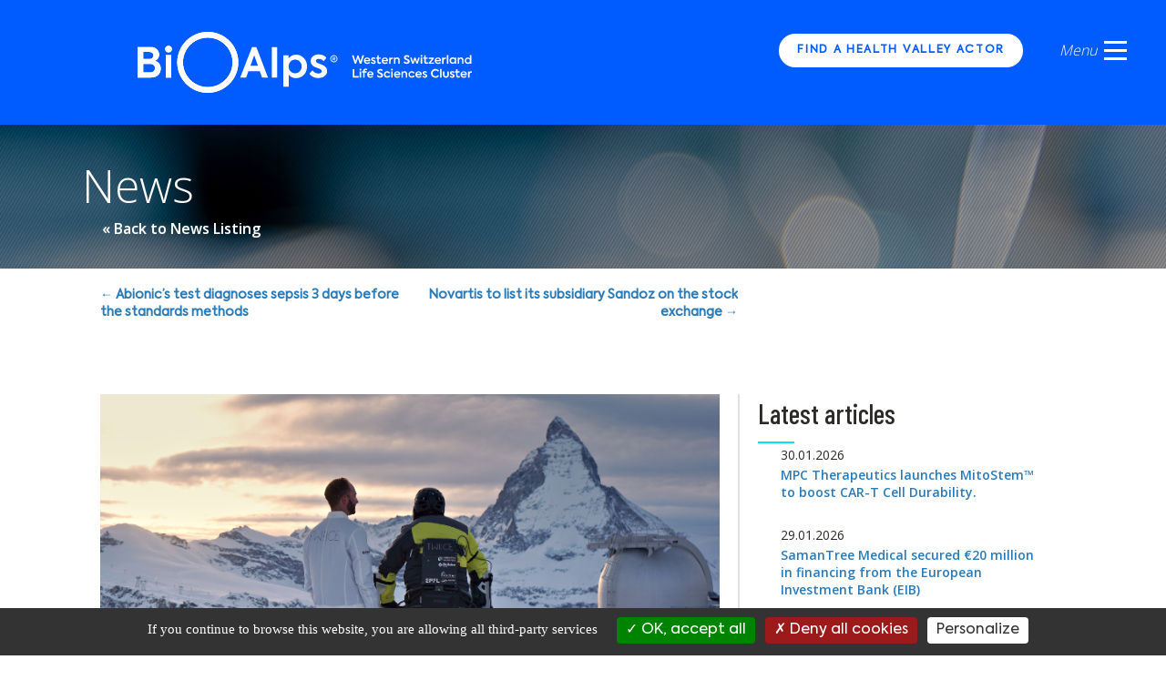

--- FILE ---
content_type: text/html; charset=UTF-8
request_url: https://bioalps.org/paralysed-people-able-to-walk-again-with-exoskeletons/
body_size: 19517
content:
<!DOCTYPE html>
<html lang="en-US">

<head>
        <meta charset="UTF-8" />
<script>
var gform;gform||(document.addEventListener("gform_main_scripts_loaded",function(){gform.scriptsLoaded=!0}),document.addEventListener("gform/theme/scripts_loaded",function(){gform.themeScriptsLoaded=!0}),window.addEventListener("DOMContentLoaded",function(){gform.domLoaded=!0}),gform={domLoaded:!1,scriptsLoaded:!1,themeScriptsLoaded:!1,isFormEditor:()=>"function"==typeof InitializeEditor,callIfLoaded:function(o){return!(!gform.domLoaded||!gform.scriptsLoaded||!gform.themeScriptsLoaded&&!gform.isFormEditor()||(gform.isFormEditor()&&console.warn("The use of gform.initializeOnLoaded() is deprecated in the form editor context and will be removed in Gravity Forms 3.1."),o(),0))},initializeOnLoaded:function(o){gform.callIfLoaded(o)||(document.addEventListener("gform_main_scripts_loaded",()=>{gform.scriptsLoaded=!0,gform.callIfLoaded(o)}),document.addEventListener("gform/theme/scripts_loaded",()=>{gform.themeScriptsLoaded=!0,gform.callIfLoaded(o)}),window.addEventListener("DOMContentLoaded",()=>{gform.domLoaded=!0,gform.callIfLoaded(o)}))},hooks:{action:{},filter:{}},addAction:function(o,r,e,t){gform.addHook("action",o,r,e,t)},addFilter:function(o,r,e,t){gform.addHook("filter",o,r,e,t)},doAction:function(o){gform.doHook("action",o,arguments)},applyFilters:function(o){return gform.doHook("filter",o,arguments)},removeAction:function(o,r){gform.removeHook("action",o,r)},removeFilter:function(o,r,e){gform.removeHook("filter",o,r,e)},addHook:function(o,r,e,t,n){null==gform.hooks[o][r]&&(gform.hooks[o][r]=[]);var d=gform.hooks[o][r];null==n&&(n=r+"_"+d.length),gform.hooks[o][r].push({tag:n,callable:e,priority:t=null==t?10:t})},doHook:function(r,o,e){var t;if(e=Array.prototype.slice.call(e,1),null!=gform.hooks[r][o]&&((o=gform.hooks[r][o]).sort(function(o,r){return o.priority-r.priority}),o.forEach(function(o){"function"!=typeof(t=o.callable)&&(t=window[t]),"action"==r?t.apply(null,e):e[0]=t.apply(null,e)})),"filter"==r)return e[0]},removeHook:function(o,r,t,n){var e;null!=gform.hooks[o][r]&&(e=(e=gform.hooks[o][r]).filter(function(o,r,e){return!!(null!=n&&n!=o.tag||null!=t&&t!=o.priority)}),gform.hooks[o][r]=e)}});
</script>

    <meta name='viewport' content='width=device-width, initial-scale=1.0' />
    <meta http-equiv='X-UA-Compatible' content='IE=edge' />
    <link rel="profile" href="https://gmpg.org/xfn/11" />
    <link rel="pingback" href="https://bioalps.org/wp/xmlrpc.php" />
                <!--[if lt IE 9]>
  <script src="https://bioalps.org/app/themes/bb-theme/js/html5shiv.js"></script>
  <script src="https://bioalps.org/app/themes/bb-theme/js/respond.min.js"></script>
<![endif]-->
    <script src="/tarteaucitron/tarteaucitron.js"></script>
    <script type="text/javascript">
        tarteaucitron.init({
            "hashtag": "#tarteaucitron",
            /* Ouverture automatique du panel avec le hashtag */
            "highPrivacy": false,
            /* désactiver le consentement implicite (en naviguant) ? */
            "orientation": "bottom",
            /* le bandeau doit être en haut (top) ou en bas (bottom) ? */
            "adblocker": false,
            /* Afficher un message si un adblocker est détecté */
            "showAlertSmall": false,
            /* afficher le petit bandeau en bas à droite ? */
            "cookieslist": true,
            /* Afficher la liste des cookies installés ? */
            "removeCredit": true,
            /* supprimer le lien vers la source ? */
            "moreInfoLink": true,
            "showIcon": false,
        });
    </script>
    <meta name='robots' content='index, follow, max-image-preview:large, max-snippet:-1, max-video-preview:-1' />

	<!-- This site is optimized with the Yoast SEO plugin v26.6 - https://yoast.com/wordpress/plugins/seo/ -->
	<title>Twiice&#039;s exoskeleton allows paralysed people to walk again - BioAlps</title>
	<meta name="description" content="Vaud-based startup TWIICE receives a CHF 100 000 seed loan from FIT. Its exoskeletons allow paraplegics to stand, walk and even ski again." />
	<link rel="canonical" href="https://bioalps.org/paralysed-people-able-to-walk-again-with-exoskeletons/" />
	<meta property="og:locale" content="en_US" />
	<meta property="og:type" content="article" />
	<meta property="og:title" content="Twiice&#039;s exoskeleton allows paralysed people to walk again - BioAlps" />
	<meta property="og:description" content="Vaud-based startup TWIICE receives a CHF 100 000 seed loan from FIT. Its exoskeletons allow paraplegics to stand, walk and even ski again." />
	<meta property="og:url" content="https://bioalps.org/paralysed-people-able-to-walk-again-with-exoskeletons/" />
	<meta property="og:site_name" content="BioAlps" />
	<meta property="article:published_time" content="2022-08-18T08:05:32+00:00" />
	<meta property="og:image" content="https://bioalps.org/app/uploads/2022/08/18.png" />
	<meta property="og:image:width" content="768" />
	<meta property="og:image:height" content="477" />
	<meta property="og:image:type" content="image/png" />
	<meta name="author" content="Sandra Ansanay-Alex" />
	<meta name="twitter:card" content="summary_large_image" />
	<meta name="twitter:label1" content="Written by" />
	<meta name="twitter:data1" content="Sandra Ansanay-Alex" />
	<meta name="twitter:label2" content="Est. reading time" />
	<meta name="twitter:data2" content="2 minutes" />
	<script type="application/ld+json" class="yoast-schema-graph">{"@context":"https://schema.org","@graph":[{"@type":"WebPage","@id":"https://bioalps.org/paralysed-people-able-to-walk-again-with-exoskeletons/","url":"https://bioalps.org/paralysed-people-able-to-walk-again-with-exoskeletons/","name":"Twiice's exoskeleton allows paralysed people to walk again - BioAlps","isPartOf":{"@id":"https://bioalps.org/#website"},"primaryImageOfPage":{"@id":"https://bioalps.org/paralysed-people-able-to-walk-again-with-exoskeletons/#primaryimage"},"image":{"@id":"https://bioalps.org/paralysed-people-able-to-walk-again-with-exoskeletons/#primaryimage"},"thumbnailUrl":"https://bioalps.org/app/uploads/2022/08/18.png","datePublished":"2022-08-18T08:05:32+00:00","author":{"@id":"https://bioalps.org/#/schema/person/0d0400b69c598f65548c21a90b9b1773"},"description":"Vaud-based startup TWIICE receives a CHF 100 000 seed loan from FIT. Its exoskeletons allow paraplegics to stand, walk and even ski again.","breadcrumb":{"@id":"https://bioalps.org/paralysed-people-able-to-walk-again-with-exoskeletons/#breadcrumb"},"inLanguage":"en-US","potentialAction":[{"@type":"ReadAction","target":["https://bioalps.org/paralysed-people-able-to-walk-again-with-exoskeletons/"]}]},{"@type":"ImageObject","inLanguage":"en-US","@id":"https://bioalps.org/paralysed-people-able-to-walk-again-with-exoskeletons/#primaryimage","url":"https://bioalps.org/app/uploads/2022/08/18.png","contentUrl":"https://bioalps.org/app/uploads/2022/08/18.png","width":768,"height":477,"caption":"Twiice"},{"@type":"BreadcrumbList","@id":"https://bioalps.org/paralysed-people-able-to-walk-again-with-exoskeletons/#breadcrumb","itemListElement":[{"@type":"ListItem","position":1,"name":"Home","item":"https://bioalps.org/"},{"@type":"ListItem","position":2,"name":"Twiice&#8217;s exoskeleton allows paralysed people to walk again"}]},{"@type":"WebSite","@id":"https://bioalps.org/#website","url":"https://bioalps.org/","name":"BioAlps","description":"Your entry point to a wealth of contacts, know-how and knowledge, for both personal and institutional support: BioAlps, the life science cluster of Western Switzerland.","potentialAction":[{"@type":"SearchAction","target":{"@type":"EntryPoint","urlTemplate":"https://bioalps.org/?s={search_term_string}"},"query-input":{"@type":"PropertyValueSpecification","valueRequired":true,"valueName":"search_term_string"}}],"inLanguage":"en-US"},{"@type":"Person","@id":"https://bioalps.org/#/schema/person/0d0400b69c598f65548c21a90b9b1773","name":"Sandra Ansanay-Alex","image":{"@type":"ImageObject","inLanguage":"en-US","@id":"https://bioalps.org/#/schema/person/image/","url":"https://secure.gravatar.com/avatar/415cfad4f42228f346486c60c4d67d3c1eb845dc08a7cc529e606984cfed376d?s=96&d=mm&r=g","contentUrl":"https://secure.gravatar.com/avatar/415cfad4f42228f346486c60c4d67d3c1eb845dc08a7cc529e606984cfed376d?s=96&d=mm&r=g","caption":"Sandra Ansanay-Alex"},"url":"https://bioalps.org/author/sandra/"}]}</script>
	<!-- / Yoast SEO plugin. -->


<link rel='dns-prefetch' href='//fonts.googleapis.com' />
<link href='https://fonts.gstatic.com' crossorigin rel='preconnect' />
<link rel="alternate" type="application/rss+xml" title="BioAlps &raquo; Feed" href="https://bioalps.org/feed/" />
<link rel="alternate" title="oEmbed (JSON)" type="application/json+oembed" href="https://bioalps.org/wp-json/oembed/1.0/embed?url=https%3A%2F%2Fbioalps.org%2Fparalysed-people-able-to-walk-again-with-exoskeletons%2F" />
<link rel="alternate" title="oEmbed (XML)" type="text/xml+oembed" href="https://bioalps.org/wp-json/oembed/1.0/embed?url=https%3A%2F%2Fbioalps.org%2Fparalysed-people-able-to-walk-again-with-exoskeletons%2F&#038;format=xml" />
<style id='wp-img-auto-sizes-contain-inline-css'>
img:is([sizes=auto i],[sizes^="auto," i]){contain-intrinsic-size:3000px 1500px}
/*# sourceURL=wp-img-auto-sizes-contain-inline-css */
</style>
<style id='wp-emoji-styles-inline-css'>

	img.wp-smiley, img.emoji {
		display: inline !important;
		border: none !important;
		box-shadow: none !important;
		height: 1em !important;
		width: 1em !important;
		margin: 0 0.07em !important;
		vertical-align: -0.1em !important;
		background: none !important;
		padding: 0 !important;
	}
/*# sourceURL=wp-emoji-styles-inline-css */
</style>
<style id='wp-block-library-inline-css'>
:root{--wp-block-synced-color:#7a00df;--wp-block-synced-color--rgb:122,0,223;--wp-bound-block-color:var(--wp-block-synced-color);--wp-editor-canvas-background:#ddd;--wp-admin-theme-color:#007cba;--wp-admin-theme-color--rgb:0,124,186;--wp-admin-theme-color-darker-10:#006ba1;--wp-admin-theme-color-darker-10--rgb:0,107,160.5;--wp-admin-theme-color-darker-20:#005a87;--wp-admin-theme-color-darker-20--rgb:0,90,135;--wp-admin-border-width-focus:2px}@media (min-resolution:192dpi){:root{--wp-admin-border-width-focus:1.5px}}.wp-element-button{cursor:pointer}:root .has-very-light-gray-background-color{background-color:#eee}:root .has-very-dark-gray-background-color{background-color:#313131}:root .has-very-light-gray-color{color:#eee}:root .has-very-dark-gray-color{color:#313131}:root .has-vivid-green-cyan-to-vivid-cyan-blue-gradient-background{background:linear-gradient(135deg,#00d084,#0693e3)}:root .has-purple-crush-gradient-background{background:linear-gradient(135deg,#34e2e4,#4721fb 50%,#ab1dfe)}:root .has-hazy-dawn-gradient-background{background:linear-gradient(135deg,#faaca8,#dad0ec)}:root .has-subdued-olive-gradient-background{background:linear-gradient(135deg,#fafae1,#67a671)}:root .has-atomic-cream-gradient-background{background:linear-gradient(135deg,#fdd79a,#004a59)}:root .has-nightshade-gradient-background{background:linear-gradient(135deg,#330968,#31cdcf)}:root .has-midnight-gradient-background{background:linear-gradient(135deg,#020381,#2874fc)}:root{--wp--preset--font-size--normal:16px;--wp--preset--font-size--huge:42px}.has-regular-font-size{font-size:1em}.has-larger-font-size{font-size:2.625em}.has-normal-font-size{font-size:var(--wp--preset--font-size--normal)}.has-huge-font-size{font-size:var(--wp--preset--font-size--huge)}.has-text-align-center{text-align:center}.has-text-align-left{text-align:left}.has-text-align-right{text-align:right}.has-fit-text{white-space:nowrap!important}#end-resizable-editor-section{display:none}.aligncenter{clear:both}.items-justified-left{justify-content:flex-start}.items-justified-center{justify-content:center}.items-justified-right{justify-content:flex-end}.items-justified-space-between{justify-content:space-between}.screen-reader-text{border:0;clip-path:inset(50%);height:1px;margin:-1px;overflow:hidden;padding:0;position:absolute;width:1px;word-wrap:normal!important}.screen-reader-text:focus{background-color:#ddd;clip-path:none;color:#444;display:block;font-size:1em;height:auto;left:5px;line-height:normal;padding:15px 23px 14px;text-decoration:none;top:5px;width:auto;z-index:100000}html :where(.has-border-color){border-style:solid}html :where([style*=border-top-color]){border-top-style:solid}html :where([style*=border-right-color]){border-right-style:solid}html :where([style*=border-bottom-color]){border-bottom-style:solid}html :where([style*=border-left-color]){border-left-style:solid}html :where([style*=border-width]){border-style:solid}html :where([style*=border-top-width]){border-top-style:solid}html :where([style*=border-right-width]){border-right-style:solid}html :where([style*=border-bottom-width]){border-bottom-style:solid}html :where([style*=border-left-width]){border-left-style:solid}html :where(img[class*=wp-image-]){height:auto;max-width:100%}:where(figure){margin:0 0 1em}html :where(.is-position-sticky){--wp-admin--admin-bar--position-offset:var(--wp-admin--admin-bar--height,0px)}@media screen and (max-width:600px){html :where(.is-position-sticky){--wp-admin--admin-bar--position-offset:0px}}

/*# sourceURL=wp-block-library-inline-css */
</style><style id='global-styles-inline-css'>
:root{--wp--preset--aspect-ratio--square: 1;--wp--preset--aspect-ratio--4-3: 4/3;--wp--preset--aspect-ratio--3-4: 3/4;--wp--preset--aspect-ratio--3-2: 3/2;--wp--preset--aspect-ratio--2-3: 2/3;--wp--preset--aspect-ratio--16-9: 16/9;--wp--preset--aspect-ratio--9-16: 9/16;--wp--preset--color--black: #000000;--wp--preset--color--cyan-bluish-gray: #abb8c3;--wp--preset--color--white: #ffffff;--wp--preset--color--pale-pink: #f78da7;--wp--preset--color--vivid-red: #cf2e2e;--wp--preset--color--luminous-vivid-orange: #ff6900;--wp--preset--color--luminous-vivid-amber: #fcb900;--wp--preset--color--light-green-cyan: #7bdcb5;--wp--preset--color--vivid-green-cyan: #00d084;--wp--preset--color--pale-cyan-blue: #8ed1fc;--wp--preset--color--vivid-cyan-blue: #0693e3;--wp--preset--color--vivid-purple: #9b51e0;--wp--preset--color--fl-heading-text: #333333;--wp--preset--color--fl-body-bg: #f2f2f2;--wp--preset--color--fl-body-text: #757575;--wp--preset--color--fl-accent: #2b7bb9;--wp--preset--color--fl-accent-hover: #2b7bb9;--wp--preset--color--fl-topbar-bg: #ffffff;--wp--preset--color--fl-topbar-text: #757575;--wp--preset--color--fl-topbar-link: #2b7bb9;--wp--preset--color--fl-topbar-hover: #2b7bb9;--wp--preset--color--fl-header-bg: #ffffff;--wp--preset--color--fl-header-text: #757575;--wp--preset--color--fl-header-link: #757575;--wp--preset--color--fl-header-hover: #2b7bb9;--wp--preset--color--fl-nav-bg: #ffffff;--wp--preset--color--fl-nav-link: #757575;--wp--preset--color--fl-nav-hover: #2b7bb9;--wp--preset--color--fl-content-bg: #ffffff;--wp--preset--color--fl-footer-widgets-bg: #ffffff;--wp--preset--color--fl-footer-widgets-text: #757575;--wp--preset--color--fl-footer-widgets-link: #2b7bb9;--wp--preset--color--fl-footer-widgets-hover: #2b7bb9;--wp--preset--color--fl-footer-bg: #ffffff;--wp--preset--color--fl-footer-text: #757575;--wp--preset--color--fl-footer-link: #2b7bb9;--wp--preset--color--fl-footer-hover: #2b7bb9;--wp--preset--gradient--vivid-cyan-blue-to-vivid-purple: linear-gradient(135deg,rgb(6,147,227) 0%,rgb(155,81,224) 100%);--wp--preset--gradient--light-green-cyan-to-vivid-green-cyan: linear-gradient(135deg,rgb(122,220,180) 0%,rgb(0,208,130) 100%);--wp--preset--gradient--luminous-vivid-amber-to-luminous-vivid-orange: linear-gradient(135deg,rgb(252,185,0) 0%,rgb(255,105,0) 100%);--wp--preset--gradient--luminous-vivid-orange-to-vivid-red: linear-gradient(135deg,rgb(255,105,0) 0%,rgb(207,46,46) 100%);--wp--preset--gradient--very-light-gray-to-cyan-bluish-gray: linear-gradient(135deg,rgb(238,238,238) 0%,rgb(169,184,195) 100%);--wp--preset--gradient--cool-to-warm-spectrum: linear-gradient(135deg,rgb(74,234,220) 0%,rgb(151,120,209) 20%,rgb(207,42,186) 40%,rgb(238,44,130) 60%,rgb(251,105,98) 80%,rgb(254,248,76) 100%);--wp--preset--gradient--blush-light-purple: linear-gradient(135deg,rgb(255,206,236) 0%,rgb(152,150,240) 100%);--wp--preset--gradient--blush-bordeaux: linear-gradient(135deg,rgb(254,205,165) 0%,rgb(254,45,45) 50%,rgb(107,0,62) 100%);--wp--preset--gradient--luminous-dusk: linear-gradient(135deg,rgb(255,203,112) 0%,rgb(199,81,192) 50%,rgb(65,88,208) 100%);--wp--preset--gradient--pale-ocean: linear-gradient(135deg,rgb(255,245,203) 0%,rgb(182,227,212) 50%,rgb(51,167,181) 100%);--wp--preset--gradient--electric-grass: linear-gradient(135deg,rgb(202,248,128) 0%,rgb(113,206,126) 100%);--wp--preset--gradient--midnight: linear-gradient(135deg,rgb(2,3,129) 0%,rgb(40,116,252) 100%);--wp--preset--font-size--small: 13px;--wp--preset--font-size--medium: 20px;--wp--preset--font-size--large: 36px;--wp--preset--font-size--x-large: 42px;--wp--preset--spacing--20: 0.44rem;--wp--preset--spacing--30: 0.67rem;--wp--preset--spacing--40: 1rem;--wp--preset--spacing--50: 1.5rem;--wp--preset--spacing--60: 2.25rem;--wp--preset--spacing--70: 3.38rem;--wp--preset--spacing--80: 5.06rem;--wp--preset--shadow--natural: 6px 6px 9px rgba(0, 0, 0, 0.2);--wp--preset--shadow--deep: 12px 12px 50px rgba(0, 0, 0, 0.4);--wp--preset--shadow--sharp: 6px 6px 0px rgba(0, 0, 0, 0.2);--wp--preset--shadow--outlined: 6px 6px 0px -3px rgb(255, 255, 255), 6px 6px rgb(0, 0, 0);--wp--preset--shadow--crisp: 6px 6px 0px rgb(0, 0, 0);}:where(.is-layout-flex){gap: 0.5em;}:where(.is-layout-grid){gap: 0.5em;}body .is-layout-flex{display: flex;}.is-layout-flex{flex-wrap: wrap;align-items: center;}.is-layout-flex > :is(*, div){margin: 0;}body .is-layout-grid{display: grid;}.is-layout-grid > :is(*, div){margin: 0;}:where(.wp-block-columns.is-layout-flex){gap: 2em;}:where(.wp-block-columns.is-layout-grid){gap: 2em;}:where(.wp-block-post-template.is-layout-flex){gap: 1.25em;}:where(.wp-block-post-template.is-layout-grid){gap: 1.25em;}.has-black-color{color: var(--wp--preset--color--black) !important;}.has-cyan-bluish-gray-color{color: var(--wp--preset--color--cyan-bluish-gray) !important;}.has-white-color{color: var(--wp--preset--color--white) !important;}.has-pale-pink-color{color: var(--wp--preset--color--pale-pink) !important;}.has-vivid-red-color{color: var(--wp--preset--color--vivid-red) !important;}.has-luminous-vivid-orange-color{color: var(--wp--preset--color--luminous-vivid-orange) !important;}.has-luminous-vivid-amber-color{color: var(--wp--preset--color--luminous-vivid-amber) !important;}.has-light-green-cyan-color{color: var(--wp--preset--color--light-green-cyan) !important;}.has-vivid-green-cyan-color{color: var(--wp--preset--color--vivid-green-cyan) !important;}.has-pale-cyan-blue-color{color: var(--wp--preset--color--pale-cyan-blue) !important;}.has-vivid-cyan-blue-color{color: var(--wp--preset--color--vivid-cyan-blue) !important;}.has-vivid-purple-color{color: var(--wp--preset--color--vivid-purple) !important;}.has-black-background-color{background-color: var(--wp--preset--color--black) !important;}.has-cyan-bluish-gray-background-color{background-color: var(--wp--preset--color--cyan-bluish-gray) !important;}.has-white-background-color{background-color: var(--wp--preset--color--white) !important;}.has-pale-pink-background-color{background-color: var(--wp--preset--color--pale-pink) !important;}.has-vivid-red-background-color{background-color: var(--wp--preset--color--vivid-red) !important;}.has-luminous-vivid-orange-background-color{background-color: var(--wp--preset--color--luminous-vivid-orange) !important;}.has-luminous-vivid-amber-background-color{background-color: var(--wp--preset--color--luminous-vivid-amber) !important;}.has-light-green-cyan-background-color{background-color: var(--wp--preset--color--light-green-cyan) !important;}.has-vivid-green-cyan-background-color{background-color: var(--wp--preset--color--vivid-green-cyan) !important;}.has-pale-cyan-blue-background-color{background-color: var(--wp--preset--color--pale-cyan-blue) !important;}.has-vivid-cyan-blue-background-color{background-color: var(--wp--preset--color--vivid-cyan-blue) !important;}.has-vivid-purple-background-color{background-color: var(--wp--preset--color--vivid-purple) !important;}.has-black-border-color{border-color: var(--wp--preset--color--black) !important;}.has-cyan-bluish-gray-border-color{border-color: var(--wp--preset--color--cyan-bluish-gray) !important;}.has-white-border-color{border-color: var(--wp--preset--color--white) !important;}.has-pale-pink-border-color{border-color: var(--wp--preset--color--pale-pink) !important;}.has-vivid-red-border-color{border-color: var(--wp--preset--color--vivid-red) !important;}.has-luminous-vivid-orange-border-color{border-color: var(--wp--preset--color--luminous-vivid-orange) !important;}.has-luminous-vivid-amber-border-color{border-color: var(--wp--preset--color--luminous-vivid-amber) !important;}.has-light-green-cyan-border-color{border-color: var(--wp--preset--color--light-green-cyan) !important;}.has-vivid-green-cyan-border-color{border-color: var(--wp--preset--color--vivid-green-cyan) !important;}.has-pale-cyan-blue-border-color{border-color: var(--wp--preset--color--pale-cyan-blue) !important;}.has-vivid-cyan-blue-border-color{border-color: var(--wp--preset--color--vivid-cyan-blue) !important;}.has-vivid-purple-border-color{border-color: var(--wp--preset--color--vivid-purple) !important;}.has-vivid-cyan-blue-to-vivid-purple-gradient-background{background: var(--wp--preset--gradient--vivid-cyan-blue-to-vivid-purple) !important;}.has-light-green-cyan-to-vivid-green-cyan-gradient-background{background: var(--wp--preset--gradient--light-green-cyan-to-vivid-green-cyan) !important;}.has-luminous-vivid-amber-to-luminous-vivid-orange-gradient-background{background: var(--wp--preset--gradient--luminous-vivid-amber-to-luminous-vivid-orange) !important;}.has-luminous-vivid-orange-to-vivid-red-gradient-background{background: var(--wp--preset--gradient--luminous-vivid-orange-to-vivid-red) !important;}.has-very-light-gray-to-cyan-bluish-gray-gradient-background{background: var(--wp--preset--gradient--very-light-gray-to-cyan-bluish-gray) !important;}.has-cool-to-warm-spectrum-gradient-background{background: var(--wp--preset--gradient--cool-to-warm-spectrum) !important;}.has-blush-light-purple-gradient-background{background: var(--wp--preset--gradient--blush-light-purple) !important;}.has-blush-bordeaux-gradient-background{background: var(--wp--preset--gradient--blush-bordeaux) !important;}.has-luminous-dusk-gradient-background{background: var(--wp--preset--gradient--luminous-dusk) !important;}.has-pale-ocean-gradient-background{background: var(--wp--preset--gradient--pale-ocean) !important;}.has-electric-grass-gradient-background{background: var(--wp--preset--gradient--electric-grass) !important;}.has-midnight-gradient-background{background: var(--wp--preset--gradient--midnight) !important;}.has-small-font-size{font-size: var(--wp--preset--font-size--small) !important;}.has-medium-font-size{font-size: var(--wp--preset--font-size--medium) !important;}.has-large-font-size{font-size: var(--wp--preset--font-size--large) !important;}.has-x-large-font-size{font-size: var(--wp--preset--font-size--x-large) !important;}
/*# sourceURL=global-styles-inline-css */
</style>

<style id='classic-theme-styles-inline-css'>
/*! This file is auto-generated */
.wp-block-button__link{color:#fff;background-color:#32373c;border-radius:9999px;box-shadow:none;text-decoration:none;padding:calc(.667em + 2px) calc(1.333em + 2px);font-size:1.125em}.wp-block-file__button{background:#32373c;color:#fff;text-decoration:none}
/*# sourceURL=/wp-includes/css/classic-themes.min.css */
</style>
<link rel='stylesheet' id='events-manager-css' href='https://bioalps.org/app/plugins/events-manager/includes/css/events-manager.css?ver=7.2.3.1' media='all' />
<link rel='stylesheet' id='events-manager-pro-css' href='https://bioalps.org/app/plugins/events-manager-pro/includes/css/events-manager-pro.css?ver=3.7.2.3' media='all' />
<link rel='stylesheet' id='rss-retriever-css' href='https://bioalps.org/app/plugins/wp-rss-retriever/inc/css/rss-retriever.css?ver=1.6.10' media='all' />
<link rel='stylesheet' id='font-awesome-5-css' href='https://bioalps.org/app/plugins/bb-plugin/fonts/fontawesome/5.15.4/css/all.min.css?ver=2.9.4.1' media='all' />
<link rel='stylesheet' id='font-awesome-css' href='https://bioalps.org/app/plugins/bb-plugin/fonts/fontawesome/5.15.4/css/v4-shims.min.css?ver=2.9.4.1' media='all' />
<link rel='stylesheet' id='ultimate-icons-css' href='https://bioalps.org/app/uploads/bb-plugin/icons/ultimate-icons/style.css?ver=2.9.4.1' media='all' />
<link rel='stylesheet' id='fl-builder-layout-bundle-75ccc1083dbeaf83d3db5aea43a68279-css' href='https://bioalps.org/app/uploads/bb-plugin/cache/75ccc1083dbeaf83d3db5aea43a68279-layout-bundle.css?ver=2.9.4.1-1.5.2.1' media='all' />
<link rel='stylesheet' id='main-style-css' href='https://bioalps.org/app/themes/bio_3/style.css?ver=6.9' media='all' />
<link rel='stylesheet' id='bioalpsconchita-public-css' href='https://bioalps.org/app/themes/bio_3/dist/styles/bioalpsconchita-public.css?ver=6.9' media='all' />
<link rel='stylesheet' id='jquery-magnificpopup-css' href='https://bioalps.org/app/plugins/bb-plugin/css/jquery.magnificpopup.css?ver=2.9.4.1' media='all' />
<link rel='stylesheet' id='base-css' href='https://bioalps.org/app/themes/bb-theme/css/base.min.css?ver=1.7.19.1' media='all' />
<link rel='stylesheet' id='fl-automator-skin-css' href='https://bioalps.org/app/uploads/bb-theme/skin-693abb0a16e92.css?ver=1.7.19.1' media='all' />
<link rel='stylesheet' id='pp-animate-css' href='https://bioalps.org/app/plugins/bbpowerpack/assets/css/animate.min.css?ver=3.5.1' media='all' />
<link rel='stylesheet' id='fl-builder-google-fonts-c0027fa54c04ee7a0c3c0476fa0a17d4-css' href='//fonts.googleapis.com/css?family=Barlow+Condensed%3A500%7COpen+Sans%3A600%2C400%2C300&#038;ver=6.9' media='all' />
<!--n2css--><!--n2js--><script src="https://bioalps.org/wp/wp-includes/js/jquery/jquery.min.js?ver=3.7.1" id="jquery-core-js"></script>
<script src="https://bioalps.org/wp/wp-includes/js/jquery/jquery-migrate.min.js?ver=3.4.1" id="jquery-migrate-js"></script>
<script src="https://bioalps.org/wp/wp-includes/js/jquery/ui/core.min.js?ver=1.13.3" id="jquery-ui-core-js"></script>
<script src="https://bioalps.org/wp/wp-includes/js/jquery/ui/mouse.min.js?ver=1.13.3" id="jquery-ui-mouse-js"></script>
<script src="https://bioalps.org/wp/wp-includes/js/jquery/ui/sortable.min.js?ver=1.13.3" id="jquery-ui-sortable-js"></script>
<script src="https://bioalps.org/wp/wp-includes/js/jquery/ui/datepicker.min.js?ver=1.13.3" id="jquery-ui-datepicker-js"></script>
<script id="jquery-ui-datepicker-js-after">
jQuery(function(jQuery){jQuery.datepicker.setDefaults({"closeText":"Close","currentText":"Today","monthNames":["January","February","March","April","May","June","July","August","September","October","November","December"],"monthNamesShort":["Jan","Feb","Mar","Apr","May","Jun","Jul","Aug","Sep","Oct","Nov","Dec"],"nextText":"Next","prevText":"Previous","dayNames":["Sunday","Monday","Tuesday","Wednesday","Thursday","Friday","Saturday"],"dayNamesShort":["Sun","Mon","Tue","Wed","Thu","Fri","Sat"],"dayNamesMin":["S","M","T","W","T","F","S"],"dateFormat":"d MM yy","firstDay":1,"isRTL":false});});
//# sourceURL=jquery-ui-datepicker-js-after
</script>
<script src="https://bioalps.org/wp/wp-includes/js/jquery/ui/resizable.min.js?ver=1.13.3" id="jquery-ui-resizable-js"></script>
<script src="https://bioalps.org/wp/wp-includes/js/jquery/ui/draggable.min.js?ver=1.13.3" id="jquery-ui-draggable-js"></script>
<script src="https://bioalps.org/wp/wp-includes/js/jquery/ui/controlgroup.min.js?ver=1.13.3" id="jquery-ui-controlgroup-js"></script>
<script src="https://bioalps.org/wp/wp-includes/js/jquery/ui/checkboxradio.min.js?ver=1.13.3" id="jquery-ui-checkboxradio-js"></script>
<script src="https://bioalps.org/wp/wp-includes/js/jquery/ui/button.min.js?ver=1.13.3" id="jquery-ui-button-js"></script>
<script src="https://bioalps.org/wp/wp-includes/js/jquery/ui/dialog.min.js?ver=1.13.3" id="jquery-ui-dialog-js"></script>
<script id="events-manager-js-extra">
var EM = {"ajaxurl":"https://bioalps.org/wp/wp-admin/admin-ajax.php","locationajaxurl":"https://bioalps.org/wp/wp-admin/admin-ajax.php?action=locations_search","firstDay":"1","locale":"en","dateFormat":"yy-mm-dd","ui_css":"https://bioalps.org/app/plugins/events-manager/includes/css/jquery-ui/build.css","show24hours":"0","is_ssl":"1","autocomplete_limit":"10","calendar":{"breakpoints":{"small":560,"medium":908,"large":false},"month_format":"M Y"},"phone":"","datepicker":{"format":"Y-m-d"},"search":{"breakpoints":{"small":650,"medium":850,"full":false}},"url":"https://bioalps.org/app/plugins/events-manager","assets":{"input.em-uploader":{"js":{"em-uploader":{"url":"https://bioalps.org/app/plugins/events-manager/includes/js/em-uploader.js?v=7.2.3.1","event":"em_uploader_ready"}}},".em-event-editor":{"js":{"event-editor":{"url":"https://bioalps.org/app/plugins/events-manager/includes/js/events-manager-event-editor.js?v=7.2.3.1","event":"em_event_editor_ready"}},"css":{"event-editor":"https://bioalps.org/app/plugins/events-manager/includes/css/events-manager-event-editor.css?v=7.2.3.1"}},".em-recurrence-sets, .em-timezone":{"js":{"luxon":{"url":"luxon/luxon.js?v=7.2.3.1","event":"em_luxon_ready"}}},".em-booking-form, #em-booking-form, .em-booking-recurring, .em-event-booking-form":{"js":{"em-bookings":{"url":"https://bioalps.org/app/plugins/events-manager/includes/js/bookingsform.js?v=7.2.3.1","event":"em_booking_form_js_loaded"},"em-coupons":{"url":"https://bioalps.org/app/plugins/events-manager-pro/add-ons/coupons/coupons.js?v=3.7.2.3","requires":"em-bookings"}},"css":{"em-coupons":"https://bioalps.org/app/plugins/events-manager-pro/add-ons/coupons/coupons.css?v=3.7.2.3"}},"#em-opt-archetypes":{"js":{"archetypes":"https://bioalps.org/app/plugins/events-manager/includes/js/admin-archetype-editor.js?v=7.2.3.1","archetypes_ms":"https://bioalps.org/app/plugins/events-manager/includes/js/admin-archetypes.js?v=7.2.3.1","qs":"qs/qs.js?v=7.2.3.1"}},".em-cart-coupons-form":{"js":{"em-coupons-cart":{"url":"https://bioalps.org/app/plugins/events-manager-pro/add-ons/coupons/coupons-cart.js?v=3.7.2.3","event":"em_timepicker_ready"}},"css":{"em-coupons":"https://bioalps.org/app/plugins/events-manager-pro/add-ons/coupons/coupons.css?v=3.7.2.3"}}},"cached":"","bookingInProgress":"Please wait while the booking is being submitted.","tickets_save":"Save Ticket","bookingajaxurl":"https://bioalps.org/wp/wp-admin/admin-ajax.php","bookings_export_save":"Export Bookings","bookings_settings_save":"Save Settings","booking_delete":"Are you sure you want to delete?","booking_offset":"30","bookings":{"submit_button":{"text":{"default":"Submit Booking","free":"Submit Booking","payment":"Submit Booking","processing":"Processing ..."}},"update_listener":""},"bb_full":"Sold Out","bb_book":"Book Now","bb_booking":"Booking...","bb_booked":"Booking Submitted","bb_error":"Booking Error. Try again?","bb_cancel":"Cancel","bb_canceling":"Canceling...","bb_cancelled":"Cancelled","bb_cancel_error":"Cancellation Error. Try again?","txt_search":"Search","txt_searching":"Searching...","txt_loading":"Loading...","cache":"","api_nonce":"83db46bd63","attendance_api_url":"https://bioalps.org/wp-json/events-manager/v1/attendance"};
//# sourceURL=events-manager-js-extra
</script>
<script src="https://bioalps.org/app/plugins/events-manager/includes/js/events-manager.js?ver=7.2.3.1" id="events-manager-js"></script>
<script src="https://bioalps.org/app/plugins/events-manager-pro/includes/js/events-manager-pro.js?ver=3.7.2.3" id="events-manager-pro-js"></script>
<link rel="https://api.w.org/" href="https://bioalps.org/wp-json/" /><link rel="alternate" title="JSON" type="application/json" href="https://bioalps.org/wp-json/wp/v2/posts/22439" /><link rel="EditURI" type="application/rsd+xml" title="RSD" href="https://bioalps.org/wp/xmlrpc.php?rsd" />
<meta name="generator" content="WordPress 6.9" />
<link rel='shortlink' href='https://bioalps.org/?p=22439' />
		<script>
			var bb_powerpack = {
				version: '2.40.10',
				getAjaxUrl: function() { return atob( 'aHR0cHM6Ly9iaW9hbHBzLm9yZy93cC93cC1hZG1pbi9hZG1pbi1hamF4LnBocA==' ); },
				callback: function() {},
				mapMarkerData: {},
				post_id: '22439',
				search_term: '',
				current_page: 'https://bioalps.org/paralysed-people-able-to-walk-again-with-exoskeletons/',
				conditionals: {
					is_front_page: false,
					is_home: false,
					is_archive: false,
					current_post_type: '',
					is_tax: false,
										is_author: false,
					current_author: false,
					is_search: false,
									}
			};
		</script>
		<!-- Stream WordPress user activity plugin v4.1.1 -->
		<style type="text/css">
			div.em-payment-gateway-form .em-pp-card-container {
				display: grid;
				grid-template-columns: 4fr 1fr 1fr;
				grid-gap: 10px;
			}
			div.em-payment-gateway-form .em-pp-card-container > div:first-child {
				grid-column: 1/4;
			}
			div.em-payment-gateway-form .em-pp-card-container .has-error, div.em-payment-gateway-form input[type="text"].em-pp-cc-name.has-error {
				border: 1px solid red !important;
			}
			div.em-payment-gateway-form .em-pp-card-container label {
				font-size: 14px !important;
				line-height: 14px !important;
				padding: 0 !important;
				margin: 0 !important;
				margin-bottom: 3px !important;
			}
			div.em-payment-gateway-form .em-pp-card-field > div {
				width: 100%;
				padding: 12px;
				border: 1px solid #ccc;
				border-radius: 4px;
				margin-top: 6px;
				margin-bottom: 10px;
				height:40px;
				font-family:helvetica, tahoma, calibri, sans-serif;
				background: var(--background-color-inputs) !important
			}
		</style>
		<link rel="icon" href="https://bioalps.org/app/uploads/2022/11/cropped-favicon-32x32.png" sizes="32x32" />
<link rel="icon" href="https://bioalps.org/app/uploads/2022/11/cropped-favicon-192x192.png" sizes="192x192" />
<link rel="apple-touch-icon" href="https://bioalps.org/app/uploads/2022/11/cropped-favicon-180x180.png" />
<meta name="msapplication-TileImage" content="https://bioalps.org/app/uploads/2022/11/cropped-favicon-270x270.png" />
		<style id="wp-custom-css">
			#fl-post-27409 {width:70%; margin-left:15%}
.em.em-view-container {
    position: relative;
    width: 70%;
    margin-left: 15%;
}

#fl-post-27641 {width:70%; margin-left:15%}

.em.pixelbones table {
    width: 90%;
    margin-left: 5%;
}

#fl-post-27641 .em.em-event-booking-form .em-booking-message.em-booking-message-success {display:none !important;}

		</style>
		<link rel="stylesheet" href="https://bioalps.org/app/themes/bio_3/dist/styles/main-93e97ef0dc.css"/></head>

<body class="wp-singular post-template-default single single-post postid-22439 single-format-standard wp-theme-bb-theme wp-child-theme-bio_3 fl-builder-2-9-4-1 fl-themer-1-5-2-1 fl-theme-1-7-19-1 fl-no-js fl-theme-builder-footer fl-theme-builder-footer-footer fl-theme-builder-header fl-theme-builder-header-header fl-theme-builder-part fl-theme-builder-part-header_single_news fl-theme-builder-singular fl-theme-builder-singular-article paralysed-people-able-to-walk-again-with-exoskeletons fl-framework-base fl-preset-default fl-full-width fl-has-sidebar fl-search-active" itemscope="itemscope" itemtype="https://schema.org/WebPage">
    <a aria-label="Skip to content" class="fl-screen-reader-text" href="#fl-main-content">Skip to content</a>    <div class="fl-page wrapper">
        
<script type="text/javascript">
  jQuery(document).ready(function ($) {
    var is_sending = false,
        failure_message = 'Whoops, looks like there was a problem. Please try again later.';

    $('.subscribe-form').submit(function (e) {
      if (is_sending || !validateInputs($(this))) {
        return false; // Don't let someone submit the form while it is in-progress...
      }
      e.preventDefault(); // Prevent the default form submit
      var $this = $(this); // Cache this

      $.ajax({
        url: 'https://bioalps.org/wp/wp-admin/admin-ajax.php', // Let WordPress figure this url out...
        type: 'post',
        dataType: 'json', // Set this so we don't need to decode the response...
        data: $this.serialize(), // One-liner form data prep...
        beforeSend: function () {
          is_sending = true;
          $this.find('input[type="submit"]').prop('disabled', true);
        },
        error: handleFormError,
        success: function (data) {
          if (data.status === 'success') {
            $this.hide();
            $this.parent().find('.success-message').show();
            // $this.find('input[type="submit"]').val("Merci!");
            // $this.find('input[name="email"]').val('');

            setTimeout(function() {
              $('.popup .btn-close').parents('.popup').removeClass('popup--visible');
            }, 2000);

            // Here, you could trigger a success message
          } else {
            handleFormError(); // If we don't get the expected response, it's an error...
          }
        }
      });
    });

    function handleFormError () {
      is_sending = false; // Reset the is_sending var so they can try again...
      alert(failure_message);
    }

    function validateInputs (thisObj) {
      var $email = thisObj.find('input[name="email"]').val();
      if (!$email) {
        alert('Before sending, please make sure to provide your email.');
        return false;
      }
      return true;
    }
  });
</script>

<!-- Your header goes here -->
<header class="header">
	<a href="https://bioalps.org" class="logo">Bio Alps</a>

	<div style="display: inherit;">
        		<a href="https://bioalps.org/community/" class="btn-find-actor">
            FIND A HEALTH VALLEY ACTOR
		</a>

		<a href="#" class="btn-menu">
			<span></span>

			<span></span>

			<span></span>
		</a>
	</div>

	<div class="navigation_header">
		<div class="navigation__bar">
			<h2 class="navigation__title">Menu</h2><!-- /.navigation__title -->

			<div class="navigation__bar-content">

				<div class="search">
					<form role="search" action="https://bioalps.org/" method="get">
						<label for="s" class="hidden">Search</label>

						<input type="search" name="s" id="s" value="" placeholder="Search" class="search__field">

						<button type="submit" class="search__btn">
							<i class="ico-search"></i>
						</button>
					</form>
				</div><!-- /.search -->
			</div><!-- /.navigation__bar-content -->
		</div><!-- /.navigation__bar -->

		<div class="navigation__content">
			<nav class="nav">
				<div class="cols">
					<div class="col col--size-1">
					<div class="menu-main-menu-col-1-container"><ul id="menu-main-menu-col-1" class="menu"><li id="menu-item-1467" class="menu-item menu-item-type-post_type menu-item-object-page menu-item-has-children menu-item-1467"><a href="https://bioalps.org/news/">News </a>
<ul class=" depth_0" >
	<li id="menu-item-2989" class="menu-item menu-item-type-post_type menu-item-object-page menu-item-2989"><a href="https://bioalps.org/bioalps-news/">BioAlps news</a></li>
	<li id="menu-item-21084" class="menu-item menu-item-type-post_type menu-item-object-page menu-item-21084"><a href="https://bioalps.org/bioalps-20-years/">BioAlps 20 years</a></li>
</ul></li>
<li id="menu-item-1464" class="menu-item menu-item-type-post_type menu-item-object-page menu-item-1464"><a href="https://bioalps.org/events/">Events</a></li>
<li id="menu-item-1463" class="menu-item menu-item-type-post_type menu-item-object-page menu-item-has-children menu-item-1463"><a href="https://bioalps.org/about/">About </a>
<ul class=" depth_0" >
	<li id="menu-item-1480" class="menu-item menu-item-type-custom menu-item-object-custom menu-item-1480"><a href="/about#AB_Mission">Mission</a></li>
	<li id="menu-item-1481" class="menu-item menu-item-type-custom menu-item-object-custom menu-item-1481"><a href="/about#AB_Organization">Organization</a></li>
	<li id="menu-item-1482" class="menu-item menu-item-type-custom menu-item-object-custom menu-item-1482"><a href="/about#AB_Mem_Strat_Partners">Members and Strategic Partners</a></li>
	<li id="menu-item-1483" class="menu-item menu-item-type-custom menu-item-object-custom menu-item-1483"><a href="/about#AB_Awards">BioAlps Awards</a></li>
	<li id="menu-item-1484" class="menu-item menu-item-type-custom menu-item-object-custom menu-item-1484"><a href="/about#AB_Media_Center">Media Center</a></li>
</ul></li>
</ul></div>						<!-- <ul>
							<li>
								<a href="https://bioalps.org/news">News</a>
							</li>

							<li>
								<a href="#">Events</a>

								<ul>
									<li>
										<a href="https://bioalps.org/bioalps-events">BioAlps events</a>
									</li>

									<li>
										<a href="https://bioalps.org/life-science-events">Life science events</a>
									</li>
								</ul>
							</li>

							<li>
								<a href="https://bioalps.org/about">About</a>

								<ul>
									<li>
										<a href="https://bioalps.org/about#AB_Mission">Mission</a>
									</li>

									<li>
										<a href="https://bioalps.org/about#AB_Organization">Organisation</a>
                                        <!--
										<ul>
											<li>
												<a href="#executive_committee">Executive Committee</a>
											</li>

											<li>
												<a href="#bioalps_team">BioAlps Team</a>
											</li>
										</ul>
                                        --
									</li>

                                    <li>
										<a href="https://bioalps.org/about#AB_Mem_Strat_Partners">Members and Strategic Partners</a>
									</li>

                                    <li>
										<a href="https://bioalps.org/about#AB_Award">BioAlps Awards</a>
									</li>

									<li>
										<a href="https://bioalps.org/about#AB_Media_Center">Media Centre</a>
									</li>
                                    <!--
                                    <li>
										<a href="#publications">Publication</a>
									</li>
                                    --
								</ul>
							</li>
						</ul>-->
					</div><!-- /.col col--size-3 -->

                    <div class="col col--size-2">
						<div class="menu-main-menu-col-2-container"><ul id="menu-main-menu-col-2" class="menu"><li id="menu-item-27221" class="menu-item menu-item-type-post_type menu-item-object-page menu-item-27221"><a href="https://bioalps.org/bioalps-event-formats/">BioAlps Event Formats</a></li>
<li id="menu-item-1469" class="menu-item menu-item-type-post_type menu-item-object-page menu-item-1469"><a href="https://bioalps.org/business-opportunities/">Business<br>Opportunities</a></li>
<li id="menu-item-9166" class="menu-item menu-item-type-post_type menu-item-object-page menu-item-has-children menu-item-9166"><a href="https://bioalps.org/community/">Community </a>
<ul class=" depth_0" >
	<li id="menu-item-35477" class="menu-item menu-item-type-custom menu-item-object-custom menu-item-35477"><a href="https://bioalps.org/community/#community-registration">Membership Registration</a></li>
	<li id="menu-item-9165" class="menu-item menu-item-type-post_type menu-item-object-page menu-item-9165"><a href="https://bioalps.org/community/">The BioAlps Community</a></li>
</ul></li>
</ul></div>						<!-- <ul>
							<li>
								<a href="https://bioalps.org/business-opportunities">Business opportunities</a>
							</li>

							<li>
								<a href="#">Community</a>

								<ul>
									<li>
										<a href="#">Membership Registration</a>
									</li>

									<li>
										<a href="#">The BioAlps Community</a>
									</li>

									<li>
										<a href="#">Job Opportunities</a>
									</li>
								</ul>
							</li>
						</ul>-->
					</div><!-- /.col col--size-3 -->

					<div class="col col--size-3">
						<div class="menu-main-menu-col-3-container"><ul id="menu-main-menu-col-3" class="menu"><li id="menu-item-1450" class="menu-item menu-item-type-post_type menu-item-object-page menu-item-has-children menu-item-1450"><a href="https://bioalps.org/cluster-expertise/">Cluster Expertise </a>
<ul class=" depth_0" >
	<li id="menu-item-1451" class="menu-item menu-item-type-post_type menu-item-object-page menu-item-1451"><a href="https://bioalps.org/cluster-expertise/big-data-and-bioinformatics/">Big data and bioinformatics</a></li>
	<li id="menu-item-1452" class="menu-item menu-item-type-post_type menu-item-object-page menu-item-1452"><a href="https://bioalps.org/cluster-expertise/biomaterials/">Biomaterials</a></li>
	<li id="menu-item-1592" class="menu-item menu-item-type-post_type menu-item-object-page menu-item-1592"><a href="https://bioalps.org/cluster-expertise/bioservices/">Bioservices</a></li>
	<li id="menu-item-1453" class="menu-item menu-item-type-post_type menu-item-object-page menu-item-1453"><a href="https://bioalps.org/cluster-expertise/cardiovascular/">Cardiovascular</a></li>
	<li id="menu-item-1454" class="menu-item menu-item-type-post_type menu-item-object-page menu-item-1454"><a href="https://bioalps.org/cluster-expertise/diagnostics/">Diagnostics</a></li>
	<li id="menu-item-1462" class="menu-item menu-item-type-post_type menu-item-object-page menu-item-1462"><a href="https://bioalps.org/cluster-expertise/drug-delivery-devices-and-development/">Drug delivery devices and development</a></li>
	<li id="menu-item-1455" class="menu-item menu-item-type-post_type menu-item-object-page menu-item-1455"><a href="https://bioalps.org/cluster-expertise/endocrinology-and-metabolism/">Endocrinology and metabolism</a></li>
	<li id="menu-item-1456" class="menu-item menu-item-type-post_type menu-item-object-page menu-item-1456"><a href="https://bioalps.org/cluster-expertise/immunology/">Immunology</a></li>
	<li id="menu-item-1457" class="menu-item menu-item-type-post_type menu-item-object-page menu-item-1457"><a href="https://bioalps.org/cluster-expertise/medical-technology/">Medical technology</a></li>
	<li id="menu-item-1458" class="menu-item menu-item-type-post_type menu-item-object-page menu-item-1458"><a href="https://bioalps.org/cluster-expertise/neuroscience/">Neuroscience</a></li>
	<li id="menu-item-1459" class="menu-item menu-item-type-post_type menu-item-object-page menu-item-1459"><a href="https://bioalps.org/cluster-expertise/oncology/">Oncology</a></li>
	<li id="menu-item-1460" class="menu-item menu-item-type-post_type menu-item-object-page menu-item-1460"><a href="https://bioalps.org/cluster-expertise/orphan-drugs/">Orphan Drugs</a></li>
</ul></li>
</ul></div>						<!-- <ul>
							<li>
								<a href="https://bioalps.org/cluster-expertise">Cluster expertise</a>

								<ul>
									<li>
										<a href="https://bioalps.org/big-data-and-bioinformatics">Big data &amp; bioinformatics</a>
									</li>

									<li>
										<a href="https://bioalps.org/biomaterials">Biomaterials</a>
									</li>

									<li>
										<a href="https://bioalps.org/bioservices">Bioservices</a>
									</li>

									<li>
										<a href="https://bioalps.org/cardiovascular">Cardiovascular</a>
									</li>

									<li>
										<a href="https://bioalps.org/diagnostics">Diagnostics</a>
									</li>

									<li>
										<a href="https://bioalps.org/drug-delivery-devices-and-development">Drug delivery devices <br>&amp; development</a>
									</li>

									<li>
										<a href="https://bioalps.org/endocrinology-and-metabolism">Endocrinology <br>&amp; metabolism</a>
									</li>

									<li>
										<a href="https://bioalps.org/immunology">Immunulogy</a>
									</li>

									<li>
										<a href="https://bioalps.org/medical-technology">Medical technology</a>
									</li>

									<li>
										<a href="https://bioalps.org/neuroscience">Neurosciences</a>
									</li>

									<li>
										<a href="https://bioalps.org/oncology">Oncology</a>
									</li>

									<li>
										<a href="https://bioalps.org/orphan-drugs">Orphan Drugs</a>
									</li>

								</ul>
							</li>
						</ul>-->
					</div><!-- /.col col--size-3 -->



					<div class="col col--size-4">
						<div class="menu-main-menu-col-4-container"><ul id="menu-main-menu-col-4" class="menu"><li id="menu-item-1888" class="menu-item menu-item-type-post_type menu-item-object-page menu-item-has-children menu-item-1888"><a href="https://bioalps.org/the-health-valley/">The Health Valley </a>
<ul class=" depth_0" >
	<li id="menu-item-1478" class="menu-item menu-item-type-post_type menu-item-object-page menu-item-has-children menu-item-1478"><a href="https://bioalps.org/business-enablers/">Business Enablers </a>
	<ul class=" depth_1" >
		<li id="menu-item-1485" class="menu-item menu-item-type-custom menu-item-object-custom menu-item-1485"><a href="/business-enablers#BE_Industrial_Network">Industrial network</a></li>
		<li id="menu-item-1486" class="menu-item menu-item-type-custom menu-item-object-custom menu-item-1486"><a href="/business-enablers#BE_Economic_Promotion">Economic Promotion</a></li>
		<li id="menu-item-1487" class="menu-item menu-item-type-custom menu-item-object-custom menu-item-1487"><a href="/business-enablers#BE_International_Markets">International Markets</a></li>
</ul></li>
	<li id="menu-item-1477" class="menu-item menu-item-type-post_type menu-item-object-page menu-item-has-children menu-item-1477"><a href="https://bioalps.org/innovation-enablers/">Innovation Enablers </a>
	<ul class=" depth_1" >
		<li id="menu-item-1488" class="menu-item menu-item-type-custom menu-item-object-custom menu-item-1488"><a href="/innovation-enablers#IE_Innovation_Networks">Industrial Networks and Support Institutions</a></li>
		<li id="menu-item-1489" class="menu-item menu-item-type-custom menu-item-object-custom menu-item-1489"><a href="/innovation-enablers#IE_Technology_Transfer_Organisations">Technology Transfer Organisations</a></li>
		<li id="menu-item-1490" class="menu-item menu-item-type-custom menu-item-object-custom menu-item-1490"><a href="/innovation-enablers#IE_Incubators_Technoparks">Incubators and Technoparks</a></li>
		<li id="menu-item-1491" class="menu-item menu-item-type-custom menu-item-object-custom menu-item-1491"><a href="/innovation-enablers#IE_Coaching">Coaching</a></li>
		<li id="menu-item-1492" class="menu-item menu-item-type-custom menu-item-object-custom menu-item-1492"><a href="/innovation-enablers#IE_Financing">Financing</a></li>
		<li id="menu-item-1493" class="menu-item menu-item-type-custom menu-item-object-custom menu-item-1493"><a href="/innovation-enablers#IE_Startups_success_stories">Startups and Success Stories</a></li>
</ul></li>
	<li id="menu-item-1479" class="menu-item menu-item-type-post_type menu-item-object-page menu-item-has-children menu-item-1479"><a href="https://bioalps.org/research-institutions-and-education/">Research Institutions and Education </a>
	<ul class=" depth_1" >
		<li id="menu-item-1494" class="menu-item menu-item-type-custom menu-item-object-custom menu-item-1494"><a href="/research-institutions-and-education#RI_Institutions">Universities and Academic Institutions</a></li>
		<li id="menu-item-1495" class="menu-item menu-item-type-custom menu-item-object-custom menu-item-1495"><a href="/research-institutions-and-education#RI_Centers">Research Centres</a></li>
		<li id="menu-item-1496" class="menu-item menu-item-type-custom menu-item-object-custom menu-item-1496"><a href="/research-institutions-and-education#RI_Networks">Research Networks</a></li>
		<li id="menu-item-1497" class="menu-item menu-item-type-custom menu-item-object-custom menu-item-1497"><a href="/research-institutions-and-education#RI_Educations_and_training">Education and Training</a></li>
</ul></li>
	<li id="menu-item-17441" class="menu-item menu-item-type-post_type menu-item-object-page menu-item-17441"><a href="https://bioalps.org/covid-19-key-players/">COVID-19 Key Players</a></li>
</ul></li>
</ul></div>						<!-- <ul>
							<li>
								<a href="#">The Health Valley</a>

								<ul>
									<li>
										<a href="https://bioalps.org/landscape">landscape</a>
									</li>

									<li>
										<a href="https://bioalps.org/unique-strengths">Unique Strengths</a>

									</li>

									<li>
										<a href="https://bioalps.org/business-enablers">Business Enablers</a>

										<ul>
											<li>
												<a href="https://bioalps.org/business-enablers#BE_Industrial_Network">Industrial network</a>
											</li>

											<li>
												<a href="https://bioalps.org/business-enablers#BE_Economic_Promotion">Economic Promotion</a>
											</li>

											<li>
												<a href="https://bioalps.org/business-enablers#BE_International_Markets">International Markets</a>
											</li>
										</ul>
									</li>


									<li>
										<a href="https://bioalps.org/innovation-enablers">Innovation Enablers</a>

										<ul>
											<li>
												<a href="https://bioalps.org/innovation-enablers#IE_Innovation_Networks">Industrial Networks and Support Institutions</a>
											</li>

											<li>
												<a href="https://bioalps.org/innovation-enablers#IE_Technology_Transfer_Organisations">Technology Transfer Organisations</a>
											</li>

											<li>
												<a href="https://bioalps.org/innovation-enablers#IE_Incubators_Technoparks">Incubators and Technoparks</a>
											</li>

                                            <li>
												<a href="https://bioalps.org/innovation-enablers#IE_Coaching">Coaching</a>
											</li>

                                            <li>
												<a href="https://bioalps.org/innovation-enablers#IE_Financing">Financing</a>
											</li>

                                            <li>
												<a href="https://bioalps.org/innovation-enablers#IE_Startups_success_stories">Startups and Success Stories</a>
											</li>
										</ul>
									</li>

									<li>
										<a href="https://bioalps.org/research-institutions-and-education">Research Institutions and Education</a>

										<ul>
											<li>
												<a href="https://bioalps.org/research-institutions-and-education#RI_Institutions">Universities and Academic Institutions</a>
											</li>

											<li>
												<a href="https://bioalps.org/research-institutions-and-education#RI_Centers">Research Centres</a>
											</li>

											<li>
												<a href="https://bioalps.org/research-institutions-and-education#RI_Networks">Research Networks</a>
											</li>

                                            <li>
												<a href="https://bioalps.org/research-institutions-and-education#RI_Educations_and_training">Education and Training</a>
											</li>
										</ul>
									</li>

								</ul>
							</li>
						</ul>-->
					</div><!-- /.col col--size-3 -->
				</div><!-- /.cols -->
			</nav><!-- /.nav -->
		</div><!-- /.navigation__content -->

<!-- 		<div class="socials">
			<ul>
				<li>
					<a href="#">
						<i class="ico-facebook"></i>
					</a>
				</li>

				<li>
					<a href="#">
						<i class="ico-twitter"></i>
					</a>
				</li>

				<li>
					<a href="#">
						<i class="ico-linkedin"></i>
					</a>
				</li>
			</ul>
		</div><!-- /.socials -->
	</div><!-- /.navigation -->
</header><!-- /.header -->
<div class="fl-builder-content fl-builder-content-160 fl-builder-global-templates-locked" data-post-id="160" data-type="part"><div class="fl-row fl-row-full-width fl-row-bg-photo fl-node-5b55a4016a23a fl-row-default-height fl-row-align-center" data-node="5b55a4016a23a">
	<div class="fl-row-content-wrap">
		<div class="uabb-row-separator uabb-top-row-separator" >
</div>
						<div class="fl-row-content fl-row-fixed-width fl-node-content">
		
<div class="fl-col-group fl-node-5b55a4016a165" data-node="5b55a4016a165">
			<div class="fl-col fl-node-5b55a4016a1a7 fl-col-bg-color" data-node="5b55a4016a1a7">
	<div class="fl-col-content fl-node-content"><div class="fl-module fl-module-heading fl-node-5b55a4016a1ed" data-node="5b55a4016a1ed">
	<div class="fl-module-content fl-node-content">
		<h2 class="fl-heading">
		<span class="fl-heading-text">News</span>
	</h2>
	</div>
</div>
<div class="fl-module fl-module-creative-link fl-node-5b55a423de5d4" data-node="5b55a423de5d4">
	<div class="fl-module-content fl-node-content">
		<div class="uabb-module-content uabb-cl-wrap">
	<ul class="uabb-cl-ul">
			<li class="uabb-creative-link uabb-cl-simple ">
			<p class="uabb-cl-heading">
			<a href="https://bioalps.org/news/" target=""  data-hover="« Back to News Listing" aria-label="« Back to News Listing">« Back to News Listing</a>
			</p>
		</li>
				</ul>
</div>
	</div>
</div>
</div>
</div>
	</div>
		</div>
	</div>
</div>
</div><div class="uabb-js-breakpoint" style="display: none;"></div>        <main class="fl-page-content main" itemprop="mainContentOfPage">

            <div class="fl-builder-content fl-builder-content-1400 fl-builder-global-templates-locked" data-post-id="1400"><div class="fl-row fl-row-fixed-width fl-row-bg-none fl-node-5b83cb2149e61 fl-row-default-height fl-row-align-center" data-node="5b83cb2149e61">
	<div class="fl-row-content-wrap">
		<div class="uabb-row-separator uabb-top-row-separator" >
</div>
						<div class="fl-row-content fl-row-fixed-width fl-node-content">
		
<div class="fl-col-group fl-node-5b83f8e5400c8" data-node="5b83f8e5400c8">
			<div class="fl-col fl-node-5b83f8e5402d4 fl-col-bg-color" data-node="5b83f8e5402d4">
	<div class="fl-col-content fl-node-content"><div class="fl-module fl-module-fl-post-navigation fl-node-5b83c950569db bold" data-node="5b83c950569db">
	<div class="fl-module-content fl-node-content">
		
	<nav class="navigation post-navigation" aria-label="Posts">
		<h2 class="screen-reader-text">Posts navigation</h2>
		<div class="nav-links"><div class="nav-previous"><a href="https://bioalps.org/abionic-sepsis-test-fast-diagnostics/" rel="prev">&larr; Abionic&#8217;s test diagnoses sepsis 3 days before the standards methods</a></div><div class="nav-next"><a href="https://bioalps.org/novartis-to-list-its-subsidiary-sandoz-on-the-stock-exchange/" rel="next">Novartis to list its subsidiary Sandoz on the stock exchange &rarr;</a></div></div>
	</nav>	</div>
</div>
</div>
</div>
			<div class="fl-col fl-node-5b83f8e540317 fl-col-bg-color fl-col-small" data-node="5b83f8e540317">
	<div class="fl-col-content fl-node-content"></div>
</div>
	</div>

<div class="fl-col-group fl-node-5b83cb214fa24" data-node="5b83cb214fa24">
			<div class="fl-col fl-node-5b83cb214fc36 fl-col-bg-color fl-col-has-cols" data-node="5b83cb214fc36">
	<div class="fl-col-content fl-node-content"><div class="fl-module fl-module-photo fl-node-5b83c8b4612ad" data-node="5b83c8b4612ad">
	<div class="fl-module-content fl-node-content">
		<div class="fl-photo fl-photo-align-center" itemscope itemtype="https://schema.org/ImageObject">
	<div class="fl-photo-content fl-photo-img-png">
				<img loading="lazy" decoding="async" class="fl-photo-img wp-image-22440 size-full" src="https://bioalps.org/app/uploads/2022/08/18.png" alt="Twiice" itemprop="image" height="477" width="768" title="Twiice" srcset="https://bioalps.org/app/uploads/2022/08/18.png 768w, https://bioalps.org/app/uploads/2022/08/18-300x186.png 300w" sizes="auto, (max-width: 768px) 100vw, 768px" />
					</div>
	</div>
	</div>
</div>
<div class="fl-module fl-module-pp-heading fl-node-5b83c8e7bbbb5" data-node="5b83c8e7bbbb5">
	<div class="fl-module-content fl-node-content">
		<div class="pp-heading-content">
		<div class="pp-heading  pp-left">
		
		<h1 class="heading-title">

			
			<span class="title-text pp-primary-title">Twiice&#8217;s exoskeleton allows paralysed people to walk again</span>

			
			
		</h1>

		
		<div class="pp-heading-separator icon_only pp-left">
				<div class="pp-heading-separator-wrapper">
			<div class="pp-heading-separator-align">
				<div class="pp-heading-separator-icon">
							<img decoding="async" class="heading-icon-image" src="https://bioalps.org/app/uploads/2018/07/icon-line-bicolor.png" alt="Twiice&#8217;s exoskeleton allows paralysed people to walk again" />
						</div>
			</div>
		</div>
				</div>
		
	</div>

	
	</div>
	</div>
</div>

<div class="fl-col-group fl-node-5b83facc2b4b7 fl-col-group-nested" data-node="5b83facc2b4b7">
			<div class="fl-col fl-node-5b83facc2b7e8 fl-col-bg-color fl-col-small" data-node="5b83facc2b7e8">
	<div class="fl-col-content fl-node-content"><div class="fl-module fl-module-html fl-node-5bf857e33bc1c" data-node="5bf857e33bc1c">
	<div class="fl-module-content fl-node-content">
		<div class="fl-html">
	<span style="font-size:15px;">18.08.2022</span></div>
	</div>
</div>
</div>
</div>
			<div class="fl-col fl-node-5b83fc32724dd fl-col-bg-color fl-col-small" data-node="5b83fc32724dd">
	<div class="fl-col-content fl-node-content"><div class="fl-module fl-module-heading fl-node-5b83fc5c34061" data-node="5b83fc5c34061">
	<div class="fl-module-content fl-node-content">
		<h5 class="fl-heading">
		<span class="fl-heading-text">Share this article</span>
	</h5>
	</div>
</div>
</div>
</div>
			<div class="fl-col fl-node-5b83facc2b829 fl-col-bg-color fl-col-small" data-node="5b83facc2b829">
	<div class="fl-col-content fl-node-content"><div class="fl-module fl-module-uabb-social-share fl-node-5b83fb057c998" data-node="5b83fb057c998">
	<div class="fl-module-content fl-node-content">
		<div class="uabb-social-share-wrap uabb-social-share-horizontal uabb-ss uabb-ss-column-auto uabb-ss-column-medium- uabb-ss-column-responsive-">
		<div class="uabb-ss-wrap uabb-ss-align-left uabb-ss-flat uabb-ss-view-icon-text uabb-ss-shape-icon-text uabb-ss-color-default uabb-style-inline uabb-floating-align-right">
				<div class="uabb-ss-grid-item uabb-ss-animation-default uabb-ss-button-facebook">
				<div class="uabb-ss-grid-button">
										<a class= "uabb-ss-grid-button-link" href="https://www.facebook.com/sharer.php?u=https%3A%2F%2Fbioalps.org%2Fparalysed-people-able-to-walk-again-with-exoskeletons%2F" target="_blank" onclick="window.open(this.href,'social-share','left=20,top=20,width=500,height=500,toolbar=1,resizable=0');return false;">
																<span class="uabb-ss-icon">
																								<i class="ua-icon ua-icon-facebook22" aria-hidden="true"></i>
																			</span>
					
											<div class="uabb-ss-button-text">
								<div class="uabb-ss-button-title">Facebook</div>
						</div>
										</a>
				</div>
			</div>
						<div class="uabb-ss-grid-item uabb-ss-animation-default uabb-ss-button-twitter">
				<div class="uabb-ss-grid-button">
										<a class= "uabb-ss-grid-button-link" href="https://twitter.com/share?url=https%3A%2F%2Fbioalps.org%2Fparalysed-people-able-to-walk-again-with-exoskeletons%2F" target="_blank" onclick="window.open(this.href,'social-share','left=20,top=20,width=500,height=500,toolbar=1,resizable=0');return false;">
																<span class="uabb-ss-icon">
																								<i class="ua-icon ua-icon-twitter2" aria-hidden="true"></i>
																			</span>
					
											<div class="uabb-ss-button-text">
								<div class="uabb-ss-button-title">X (Twitter)</div>
						</div>
										</a>
				</div>
			</div>
						<div class="uabb-ss-grid-item uabb-ss-animation-default uabb-ss-button-linkedin">
				<div class="uabb-ss-grid-button">
										<a class= "uabb-ss-grid-button-link" href="https://www.linkedin.com/shareArticle?url=https%3A%2F%2Fbioalps.org%2Fparalysed-people-able-to-walk-again-with-exoskeletons%2F" target="_blank" onclick="window.open(this.href,'social-share','left=20,top=20,width=500,height=500,toolbar=1,resizable=0');return false;">
																<span class="uabb-ss-icon">
																								<i class="ua-icon ua-icon-linkedin2" aria-hidden="true"></i>
																			</span>
					
											<div class="uabb-ss-button-text">
								<div class="uabb-ss-button-title">Linkedin</div>
						</div>
										</a>
				</div>
			</div>
				</div>
</div>

	</div>
</div>
</div>
</div>
	</div>
<div class="fl-module fl-module-fl-post-content fl-node-5b83c735a5a87 content-page-spacer" data-node="5b83c735a5a87">
	<div class="fl-module-content fl-node-content">
		<h3>Vaud-based and EPFL spin-off startup TWIICE receives a CHF 100 000 seed loan from FIT</h3>
<p>&nbsp;</p>
<p>Every year, around 250,000 people suffer a spinal cord injury resulting in permanent paraplegia. The primary means of mobility for people with paraplegia is the wheelchair, which exposes users to long-term health problems such as loss of bone density, cardiovascular problems, and reduced blood flow.</p>
<p>To address these risks for people with mobility impairment, <a href="https://twiice.ch/fr/">TWIICE</a>&#8216;s exoskeleton gives people back access to mobility. This motorised exoskeleton for the lower limbs allows people with a disability to stand up and walk again, even in case of complete paraplegia. The exoskeleton developed by TWIICE is one of the only devices capable of climbing stairs and is one of the lightest, with a weight of only 16 kg. TWIICE&#8217;s innovation is based on a modular design and digital manufacturing methodology: the exoskeleton architecture adapts to different pathologies, morphologies and activities such as ski touring.</p>
<p>The development of the modular exoskeleton started in 2016 within the Rehabilitation and Assistive Robotics Group at <a href="https://www.epfl.ch/en/">EPFL</a>. In less than a year, the group of 4 PhD students and engineers developed the first version of TWIICE. Since then, the startup has won nearly 5 medals &#8211; 3 gold and 2 silver &#8211; at the Exoskeleton Olympics and first place in the Global Innovation Challenge life support competition. A large network of partners, including the Bâloise Group, the equipment manufacturers Sonceboz and Fischer Connectors, as well as various organisations in rehabilitation and physiotherapy, are supporting the project thus enabling TWIICE to position itself as a future major player in restoring mobility to disabled people.</p>
<p>The FIT (<a href="ttps://www.fondation-fit.ch/en/">Fondation pour l&#8217;Innovation Technologique</a>) Tech Seed loan will help fund the clinical trial associated with the Swiss Paraplegic Centre. It will ensure that the physiological benefits are delivered safely to the patient. In addition, the 9-month trial will allow for the acquisition of the CE mark, which is essential for the exoskeleton commercialisation.</p>
<p>&nbsp;</p>
<p><a href="https://www.fondation-fit.ch/en/general/news/2022/twiice-receives-a-fit-tech-seed-loan-of-chf-100-000-to-restore-mobility-to-paraplegics">Source: Press Release</a></p>
	</div>
</div>
</div>
</div>
			<div class="fl-col fl-node-5b83cb214fc7d fl-col-bg-color fl-col-small" data-node="5b83cb214fc7d">
	<div class="fl-col-content fl-node-content"><div class="fl-module fl-module-pp-heading fl-node-5b83f831021b8" data-node="5b83f831021b8">
	<div class="fl-module-content fl-node-content">
		<div class="pp-heading-content">
		<div class="pp-heading  pp-left">
		
		<h3 class="heading-title">

			
			<span class="title-text pp-primary-title">Latest articles</span>

			
			
		</h3>

		
		<div class="pp-heading-separator line_only pp-left">
				<span class="pp-separator-line"></span>
				</div>
		
	</div>

	
	</div>
	</div>
</div>
<div class="fl-module fl-module-blog-posts fl-node-5b83cd24bd9ff" data-node="5b83cd24bd9ff">
	<div class="fl-module-content fl-node-content">
		<div class="uabb-module-content uabb-blog-posts  uabb-post-grid-1  uabb-blog-posts-masonary ">
		<div class="uabb-blog-posts-col-1 uabb-post-wrapper  uabb-blog-posts-masonary-item-5b83cd24bd9ff   ">
				<div class="uabb-blog-posts-shadow clearfix">

			<div class="uabb-blog-post-inner-wrap uabb-thumbnail-position-top  uabb-empty-img">
			<div class="uabb-blog-post-content">
	<meta itemscope itemprop="mainEntityOfPage" itemtype="https://schema.org/WebPage" itemid="https://bioalps.org/mpc-therapeutics-launches-mitostem-to-boost-car-t-cell-durability/" content="MPC Therapeutics launches MitoStem™ to boost CAR-T Cell Durability." /><meta itemprop="datePublished" content="2026-01-30" /><meta itemprop="dateModified" content="2026-01-30" /><div itemprop="publisher" itemscope itemtype="https://schema.org/Organization"><meta itemprop="name" content="BioAlps"></div><div itemscope itemprop="author" itemtype="https://schema.org/Person"><meta itemprop="url" content="https://bioalps.org/author/sandra/" /><meta itemprop="name" content="Sandra Ansanay-Alex" /></div><div itemscope itemprop="image" itemtype="https://schema.org/ImageObject"><meta itemprop="url" content="https://bioalps.org/app/uploads/2026/01/MPC.png" /><meta itemprop="width" content="768" /><meta itemprop="height" content="477" /></div><div itemprop="interactionStatistic" itemscope itemtype="https://schema.org/InteractionCounter"><meta itemprop="interactionType" content="https://schema.org/CommentAction" /><meta itemprop="userInteractionCount" content="0" /></div><h5 class="uabb-post-meta uabb-blog-post-section">
    <span class="uabb-meta-date"> 30.01.2026 </span>
</h5>
<div class="uabb-blog-posts-description uabb-blog-post-section uabb-text-editor">
    <a href='https://bioalps.org/mpc-therapeutics-launches-mitostem-to-boost-car-t-cell-durability/' title='MPC Therapeutics launches MitoStem™ to boost CAR-T Cell Durability.'>MPC Therapeutics launches MitoStem™ to boost CAR-T Cell Durability.</a>
</div>
</div>
			</div>
		</div>
	</div>
			<div class="uabb-blog-posts-col-1 uabb-post-wrapper  uabb-blog-posts-masonary-item-5b83cd24bd9ff   ">
				<div class="uabb-blog-posts-shadow clearfix">

			<div class="uabb-blog-post-inner-wrap uabb-thumbnail-position-top  uabb-empty-img">
			<div class="uabb-blog-post-content">
	<meta itemscope itemprop="mainEntityOfPage" itemtype="https://schema.org/WebPage" itemid="https://bioalps.org/samantree-medical-secured-e20-million-in-financing-from-the-european-investment-bank-eib/" content="SamanTree Medical secured €20 million in financing from the European Investment Bank (EIB)" /><meta itemprop="datePublished" content="2026-01-29" /><meta itemprop="dateModified" content="2026-01-29" /><div itemprop="publisher" itemscope itemtype="https://schema.org/Organization"><meta itemprop="name" content="BioAlps"></div><div itemscope itemprop="author" itemtype="https://schema.org/Person"><meta itemprop="url" content="https://bioalps.org/author/sandra/" /><meta itemprop="name" content="Sandra Ansanay-Alex" /></div><div itemscope itemprop="image" itemtype="https://schema.org/ImageObject"><meta itemprop="url" content="https://bioalps.org/app/uploads/2026/01/SamanTree-Medical.png" /><meta itemprop="width" content="768" /><meta itemprop="height" content="477" /></div><div itemprop="interactionStatistic" itemscope itemtype="https://schema.org/InteractionCounter"><meta itemprop="interactionType" content="https://schema.org/CommentAction" /><meta itemprop="userInteractionCount" content="0" /></div><h5 class="uabb-post-meta uabb-blog-post-section">
    <span class="uabb-meta-date"> 29.01.2026 </span>
</h5>
<div class="uabb-blog-posts-description uabb-blog-post-section uabb-text-editor">
    <a href='https://bioalps.org/samantree-medical-secured-e20-million-in-financing-from-the-european-investment-bank-eib/' title='SamanTree Medical secured €20 million in financing from the European Investment Bank (EIB)'>SamanTree Medical secured €20 million in financing from the European Investment Bank (EIB)</a>
</div>
</div>
			</div>
		</div>
	</div>
			<div class="uabb-blog-posts-col-1 uabb-post-wrapper  uabb-blog-posts-masonary-item-5b83cd24bd9ff   ">
				<div class="uabb-blog-posts-shadow clearfix">

			<div class="uabb-blog-post-inner-wrap uabb-thumbnail-position-top  uabb-empty-img">
			<div class="uabb-blog-post-content">
	<meta itemscope itemprop="mainEntityOfPage" itemtype="https://schema.org/WebPage" itemid="https://bioalps.org/sphn-releases-clinical-data-from-800000-patients/" content="SPHN Releases Clinical Data From 800,000 Patients" /><meta itemprop="datePublished" content="2026-01-28" /><meta itemprop="dateModified" content="2026-01-29" /><div itemprop="publisher" itemscope itemtype="https://schema.org/Organization"><meta itemprop="name" content="BioAlps"></div><div itemscope itemprop="author" itemtype="https://schema.org/Person"><meta itemprop="url" content="https://bioalps.org/author/sandra/" /><meta itemprop="name" content="Sandra Ansanay-Alex" /></div><div itemscope itemprop="image" itemtype="https://schema.org/ImageObject"><meta itemprop="url" content="https://bioalps.org/app/uploads/2026/01/SPHN.png" /><meta itemprop="width" content="768" /><meta itemprop="height" content="477" /></div><div itemprop="interactionStatistic" itemscope itemtype="https://schema.org/InteractionCounter"><meta itemprop="interactionType" content="https://schema.org/CommentAction" /><meta itemprop="userInteractionCount" content="0" /></div><h5 class="uabb-post-meta uabb-blog-post-section">
    <span class="uabb-meta-date"> 28.01.2026 </span>
</h5>
<div class="uabb-blog-posts-description uabb-blog-post-section uabb-text-editor">
    <a href='https://bioalps.org/sphn-releases-clinical-data-from-800000-patients/' title='SPHN Releases Clinical Data From 800,000 Patients'>SPHN Releases Clinical Data From 800,000 Patients</a>
</div>
</div>
			</div>
		</div>
	</div>
			<div class="uabb-blog-posts-col-1 uabb-post-wrapper  uabb-blog-posts-masonary-item-5b83cd24bd9ff   ">
				<div class="uabb-blog-posts-shadow clearfix">

			<div class="uabb-blog-post-inner-wrap uabb-thumbnail-position-top  uabb-empty-img">
			<div class="uabb-blog-post-content">
	<meta itemscope itemprop="mainEntityOfPage" itemtype="https://schema.org/WebPage" itemid="https://bioalps.org/ten23health-bd-partnership/" content="ten23 health® and BD Partner to Advance Portable Injection Solutions" /><meta itemprop="datePublished" content="2026-01-27" /><meta itemprop="dateModified" content="2026-01-27" /><div itemprop="publisher" itemscope itemtype="https://schema.org/Organization"><meta itemprop="name" content="BioAlps"></div><div itemscope itemprop="author" itemtype="https://schema.org/Person"><meta itemprop="url" content="https://bioalps.org/author/sandra/" /><meta itemprop="name" content="Sandra Ansanay-Alex" /></div><div itemscope itemprop="image" itemtype="https://schema.org/ImageObject"><meta itemprop="url" content="https://bioalps.org/app/uploads/2026/01/Ten23health.png" /><meta itemprop="width" content="2400" /><meta itemprop="height" content="1491" /></div><div itemprop="interactionStatistic" itemscope itemtype="https://schema.org/InteractionCounter"><meta itemprop="interactionType" content="https://schema.org/CommentAction" /><meta itemprop="userInteractionCount" content="0" /></div><h5 class="uabb-post-meta uabb-blog-post-section">
    <span class="uabb-meta-date"> 27.01.2026 </span>
</h5>
<div class="uabb-blog-posts-description uabb-blog-post-section uabb-text-editor">
    <a href='https://bioalps.org/ten23health-bd-partnership/' title='ten23 health® and BD Partner to Advance Portable Injection Solutions'>ten23 health® and BD Partner to Advance Portable Injection Solutions</a>
</div>
</div>
			</div>
		</div>
	</div>
			<div class="uabb-blog-posts-col-1 uabb-post-wrapper  uabb-blog-posts-masonary-item-5b83cd24bd9ff   ">
				<div class="uabb-blog-posts-shadow clearfix">

			<div class="uabb-blog-post-inner-wrap uabb-thumbnail-position-top  uabb-empty-img">
			<div class="uabb-blog-post-content">
	<meta itemscope itemprop="mainEntityOfPage" itemtype="https://schema.org/WebPage" itemid="https://bioalps.org/terapet-announces-partnership-with-anzai-medical-in-japan/" content="TERAPET Announces Partnership With Anzai Medical in Japan " /><meta itemprop="datePublished" content="2026-01-27" /><meta itemprop="dateModified" content="2026-01-27" /><div itemprop="publisher" itemscope itemtype="https://schema.org/Organization"><meta itemprop="name" content="BioAlps"></div><div itemscope itemprop="author" itemtype="https://schema.org/Person"><meta itemprop="url" content="https://bioalps.org/author/sandra/" /><meta itemprop="name" content="Sandra Ansanay-Alex" /></div><div itemscope itemprop="image" itemtype="https://schema.org/ImageObject"><meta itemprop="url" content="https://bioalps.org/app/uploads/2026/01/Terapet-OK.png" /><meta itemprop="width" content="768" /><meta itemprop="height" content="477" /></div><div itemprop="interactionStatistic" itemscope itemtype="https://schema.org/InteractionCounter"><meta itemprop="interactionType" content="https://schema.org/CommentAction" /><meta itemprop="userInteractionCount" content="0" /></div><h5 class="uabb-post-meta uabb-blog-post-section">
    <span class="uabb-meta-date"> 27.01.2026 </span>
</h5>
<div class="uabb-blog-posts-description uabb-blog-post-section uabb-text-editor">
    <a href='https://bioalps.org/terapet-announces-partnership-with-anzai-medical-in-japan/' title='TERAPET Announces Partnership With Anzai Medical in Japan '>TERAPET Announces Partnership With Anzai Medical in Japan </a>
</div>
</div>
			</div>
		</div>
	</div>
		
</div>
	</div>
</div>
</div>
</div>
	</div>
		</div>
	</div>
</div>
</div><div class="uabb-js-breakpoint" style="display: none;"></div>
</main><!-- .fl-page-content -->
<footer class="fl-builder-content fl-builder-content-22 fl-builder-global-templates-locked" data-post-id="22" data-type="footer" itemscope="itemscope" itemtype="http://schema.org/WPFooter"><div class="fl-row fl-row-full-width fl-row-bg-color fl-node-5b44bcc7449fd fl-row-default-height fl-row-align-center" data-node="5b44bcc7449fd">
	<div class="fl-row-content-wrap">
		<div class="uabb-row-separator uabb-top-row-separator" >
</div>
						<div class="fl-row-content fl-row-full-width fl-node-content">
		
<div class="fl-col-group fl-node-5b88f8f9d4369 fl-col-group-custom-width" data-node="5b88f8f9d4369">
			<div class="fl-col fl-node-5b88f8f9d45fa fl-col-bg-color fl-col-small" data-node="5b88f8f9d45fa">
	<div class="fl-col-content fl-node-content"><div class="fl-module fl-module-photo fl-node-5b45b0158aa0d" data-node="5b45b0158aa0d">
	<div class="fl-module-content fl-node-content">
		<div class="fl-photo fl-photo-align-left" itemscope itemtype="https://schema.org/ImageObject">
	<div class="fl-photo-content fl-photo-img-png">
				<img loading="lazy" decoding="async" class="fl-photo-img wp-image-28678 size-full" src="https://bioalps.org/app/uploads/2018/07/7cantons_5.png" alt="7cantons_5" itemprop="image" height="917" width="4336" title="7cantons_5" srcset="https://bioalps.org/app/uploads/2018/07/7cantons_5.png 4336w, https://bioalps.org/app/uploads/2018/07/7cantons_5-300x63.png 300w, https://bioalps.org/app/uploads/2018/07/7cantons_5-1024x217.png 1024w, https://bioalps.org/app/uploads/2018/07/7cantons_5-768x162.png 768w, https://bioalps.org/app/uploads/2018/07/7cantons_5-1536x325.png 1536w, https://bioalps.org/app/uploads/2018/07/7cantons_5-2048x433.png 2048w" sizes="auto, (max-width: 4336px) 100vw, 4336px" />
					</div>
	</div>
	</div>
</div>
</div>
</div>
			<div class="fl-col fl-node-5b88f8f9d464f fl-col-bg-color fl-col-small" data-node="5b88f8f9d464f">
	<div class="fl-col-content fl-node-content"></div>
</div>
			<div class="fl-col fl-node-5b88f8f9d46cb fl-col-bg-color fl-col-small fl-col-small-custom-width" data-node="5b88f8f9d46cb">
	<div class="fl-col-content fl-node-content"><div class="fl-module fl-module-heading fl-node-5b44bcc744dcf" data-node="5b44bcc744dcf">
	<div class="fl-module-content fl-node-content">
		<h3 class="fl-heading">
		<a
		href="#"
		title="BioAlps Association"
		target="_self"
			>
		<span class="fl-heading-text">BioAlps Association</span>
		</a>
	</h3>
	</div>
</div>
<div class="fl-module fl-module-rich-text fl-node-5b45b6ad79162" data-node="5b45b6ad79162">
	<div class="fl-module-content fl-node-content">
		<div class="fl-rich-text">
	<p><span>Avenue de Sécheron 15<br />
1202 Geneva, Switzerland<br />
T +41 22 545 12 91<br />
</span></p>
<p><span>c/o BIOPÔLE SA<br />
Secteur Esplanade / Bâtiment Serine<br />
Route de la Corniche 8<br />
1066 Epalinges, Switzerland<br />
</span></p>
<p><a href="https://bioalps.org/about/#AB_Contact"><span style="color: #00e2ff;">Contact</span></a></p>
</div>
	</div>
</div>
</div>
</div>
	</div>
		</div>
	</div>
</div>
<div class="fl-row fl-row-full-width fl-row-bg-color fl-node-5b44bcc7448f9 fl-row-custom-height fl-row-align-center" data-node="5b44bcc7448f9">
	<div class="fl-row-content-wrap">
		<div class="uabb-row-separator uabb-top-row-separator" >
</div>
						<div class="fl-row-content fl-row-full-width fl-node-content">
		
<div class="fl-col-group fl-node-5b44bcc74493a" data-node="5b44bcc74493a">
			<div class="fl-col fl-node-5b44bcc744988 fl-col-bg-color" data-node="5b44bcc744988">
	<div class="fl-col-content fl-node-content"><div class="fl-module fl-module-rich-text fl-node-5b44bcc7449c4" data-node="5b44bcc7449c4">
	<div class="fl-module-content fl-node-content">
		<div class="fl-rich-text">
	<p style="text-align: center;"><span style="color: #333333; font-size: 12px;">BioAlps © 2019 All Rights Reserved | <a href="https://bioalps.org/bioalps-association-privacy-policy/">Privacy Policy</a> | <a href="https://bioalps.org/general-terms-and-conditions/">Terms of Use</a> | <a href="#tarteaucitron">Data Management</a> | website by <strong><a style="color: #333333; font-size: 12px;" href="https://wavemind.ch/" target="_blank" rel="noopener">Wavemind Sàrl</a></strong></span></p>
</div>
	</div>
</div>
</div>
</div>
	</div>
		</div>
	</div>
</div>
</footer><div class="uabb-js-breakpoint" style="display: none;"></div></div><!-- .fl-page .wrapper-->
<script type="speculationrules">
{"prefetch":[{"source":"document","where":{"and":[{"href_matches":"/*"},{"not":{"href_matches":["/wp/wp-*.php","/wp/wp-admin/*","/app/uploads/*","/app/*","/app/plugins/*","/app/themes/bio_3/*","/app/themes/bb-theme/*","/*\\?(.+)"]}},{"not":{"selector_matches":"a[rel~=\"nofollow\"]"}},{"not":{"selector_matches":".no-prefetch, .no-prefetch a"}}]},"eagerness":"conservative"}]}
</script>
		<script type="text/javascript">
			(function() {
				let targetObjectName = 'EM';
				if ( typeof window[targetObjectName] === 'object' && window[targetObjectName] !== null ) {
					Object.assign( window[targetObjectName], []);
				} else {
					console.warn( 'Could not merge extra data: window.' + targetObjectName + ' not found or not an object.' );
				}
			})();
		</script>
		<script src="https://bioalps.org/app/plugins/bb-plugin/js/jquery.imagesloaded.min.js?ver=2.9.4.1" id="imagesloaded-js"></script>
<script src="https://bioalps.org/app/plugins/bb-plugin/js/jquery.ba-throttle-debounce.min.js?ver=2.9.4.1" id="jquery-throttle-js"></script>
<script src="https://bioalps.org/app/plugins/bb-plugin/js/jquery.mosaicflow.js?ver=2.9.4.1" id="jquery-mosaicflow-js"></script>
<script src="https://bioalps.org/app/plugins/bb-ultimate-addon/assets/js/global-scripts/jquery-masonary.js?ver=6.9" id="isotope-js"></script>
<script src="https://bioalps.org/app/plugins/bb-plugin/js/jquery.fitvids.min.js?ver=1.2" id="jquery-fitvids-js"></script>
<script src="https://bioalps.org/app/uploads/bb-plugin/cache/8d98de17e57ab4e8c10478d8405cbc2e-layout-bundle.js?ver=2.9.4.1-1.5.2.1" id="fl-builder-layout-bundle-8d98de17e57ab4e8c10478d8405cbc2e-js"></script>
<script src="https://bioalps.org/app/themes/bio_3/dist/scripts/main-bc7d292a18.js" id="starter/js-js"></script>
<script src="https://bioalps.org/app/plugins/bb-plugin/js/jquery.magnificpopup.js?ver=2.9.4.1" id="jquery-magnificpopup-js"></script>
<script id="fl-automator-js-extra">
var themeopts = {"medium_breakpoint":"992","mobile_breakpoint":"768","lightbox":"enabled","scrollTopPosition":"800"};
//# sourceURL=fl-automator-js-extra
</script>
<script src="https://bioalps.org/app/themes/bb-theme/js/theme.js?ver=1.7.19.1" id="fl-automator-js"></script>
<script id="wp-emoji-settings" type="application/json">
{"baseUrl":"https://s.w.org/images/core/emoji/17.0.2/72x72/","ext":".png","svgUrl":"https://s.w.org/images/core/emoji/17.0.2/svg/","svgExt":".svg","source":{"concatemoji":"https://bioalps.org/wp/wp-includes/js/wp-emoji-release.min.js?ver=6.9"}}
</script>
<script type="module">
/*! This file is auto-generated */
const a=JSON.parse(document.getElementById("wp-emoji-settings").textContent),o=(window._wpemojiSettings=a,"wpEmojiSettingsSupports"),s=["flag","emoji"];function i(e){try{var t={supportTests:e,timestamp:(new Date).valueOf()};sessionStorage.setItem(o,JSON.stringify(t))}catch(e){}}function c(e,t,n){e.clearRect(0,0,e.canvas.width,e.canvas.height),e.fillText(t,0,0);t=new Uint32Array(e.getImageData(0,0,e.canvas.width,e.canvas.height).data);e.clearRect(0,0,e.canvas.width,e.canvas.height),e.fillText(n,0,0);const a=new Uint32Array(e.getImageData(0,0,e.canvas.width,e.canvas.height).data);return t.every((e,t)=>e===a[t])}function p(e,t){e.clearRect(0,0,e.canvas.width,e.canvas.height),e.fillText(t,0,0);var n=e.getImageData(16,16,1,1);for(let e=0;e<n.data.length;e++)if(0!==n.data[e])return!1;return!0}function u(e,t,n,a){switch(t){case"flag":return n(e,"\ud83c\udff3\ufe0f\u200d\u26a7\ufe0f","\ud83c\udff3\ufe0f\u200b\u26a7\ufe0f")?!1:!n(e,"\ud83c\udde8\ud83c\uddf6","\ud83c\udde8\u200b\ud83c\uddf6")&&!n(e,"\ud83c\udff4\udb40\udc67\udb40\udc62\udb40\udc65\udb40\udc6e\udb40\udc67\udb40\udc7f","\ud83c\udff4\u200b\udb40\udc67\u200b\udb40\udc62\u200b\udb40\udc65\u200b\udb40\udc6e\u200b\udb40\udc67\u200b\udb40\udc7f");case"emoji":return!a(e,"\ud83e\u1fac8")}return!1}function f(e,t,n,a){let r;const o=(r="undefined"!=typeof WorkerGlobalScope&&self instanceof WorkerGlobalScope?new OffscreenCanvas(300,150):document.createElement("canvas")).getContext("2d",{willReadFrequently:!0}),s=(o.textBaseline="top",o.font="600 32px Arial",{});return e.forEach(e=>{s[e]=t(o,e,n,a)}),s}function r(e){var t=document.createElement("script");t.src=e,t.defer=!0,document.head.appendChild(t)}a.supports={everything:!0,everythingExceptFlag:!0},new Promise(t=>{let n=function(){try{var e=JSON.parse(sessionStorage.getItem(o));if("object"==typeof e&&"number"==typeof e.timestamp&&(new Date).valueOf()<e.timestamp+604800&&"object"==typeof e.supportTests)return e.supportTests}catch(e){}return null}();if(!n){if("undefined"!=typeof Worker&&"undefined"!=typeof OffscreenCanvas&&"undefined"!=typeof URL&&URL.createObjectURL&&"undefined"!=typeof Blob)try{var e="postMessage("+f.toString()+"("+[JSON.stringify(s),u.toString(),c.toString(),p.toString()].join(",")+"));",a=new Blob([e],{type:"text/javascript"});const r=new Worker(URL.createObjectURL(a),{name:"wpTestEmojiSupports"});return void(r.onmessage=e=>{i(n=e.data),r.terminate(),t(n)})}catch(e){}i(n=f(s,u,c,p))}t(n)}).then(e=>{for(const n in e)a.supports[n]=e[n],a.supports.everything=a.supports.everything&&a.supports[n],"flag"!==n&&(a.supports.everythingExceptFlag=a.supports.everythingExceptFlag&&a.supports[n]);var t;a.supports.everythingExceptFlag=a.supports.everythingExceptFlag&&!a.supports.flag,a.supports.everything||((t=a.source||{}).concatemoji?r(t.concatemoji):t.wpemoji&&t.twemoji&&(r(t.twemoji),r(t.wpemoji)))});
//# sourceURL=https://bioalps.org/wp/wp-includes/js/wp-emoji-loader.min.js
</script>
<script type="text/javascript">
    // tarteaucitron.user.gtagUa = 'G-31E8JQLKJ7';
    // tarteaucitron.user.gtagMore = function() {};
    // (tarteaucitron.job = tarteaucitron.job || []).push('gtag');

    tarteaucitron.user.matomoId = 48;
    (tarteaucitron.job = tarteaucitron.job || []).push('matomocloud');
    tarteaucitron.user.matomoHost = '//matomo.wng.ch/';
    tarteaucitron.user.matomoCustomJSPath = '//matomo.wng.ch/matomo.js';
</script>
</body>

</html><!-- WP Fastest Cache file was created in 3.163 seconds, on 30 January 2026 @ 18 h 23 min --><!-- need to refresh to see cached version -->

--- FILE ---
content_type: text/css; charset=utf-8
request_url: https://bioalps.org/app/themes/bio_3/dist/styles/bioalpsconchita-public.css?ver=6.9
body_size: 2974
content:
/**
 * All of the CSS for your public-facing functionality should be
 * included in this file.
 */

 .mapList {
    width: 100%;
    height: 600px;
 }

 .clear {
  clear: both;
 }

 .mapActor {
  width: 100%;
  height: 300px;
 }

 .inscriptionForm {
      padding: 20px;
    max-width: 1280px;
    margin: 0 auto;
    background: rgba(225, 225, 225, 1);
        display: table;
        margin-bottom: 40px;
 }

 .shareArticle {
  float: right;
  margin-top: 34px;
  margin-right: 20px;
 }

 .error {
  background: #e6e5e5;
    float: left;
    border: 2px solid #bc1a27;
    border-radius: 3px;
    font-size: 20px;
    color: #bc1a27;
 }

 .pluginCommunity .preview {
      max-width: 148px;
    float: left;
    margin-right: 20px;
 }

 .titlePageForm{
    margin: 0 auto;
    max-width: 1100px;
    margin-bottom: 40px;
    letter-spacing: 0.08em;
    line-height: 28px;
 }

.element {
    padding: 20px;
    width: calc(50% - 40px);
    float: left;
}

.inscriptionForm .current{
    font-size: 16px;
}

.wrapWidth {
  width: 80%; margin: 0 auto;
}


.pluginCommunity  input[type="text"], .pluginCommunity  input[type="email"], .pluginCommunity  input[type="number"]{
      font-style: italic;
      background: rgba(225, 225, 225, 1);
          border-radius: 0;
    border-bottom: 2px solid white;
    border-top: 0px;
    padding: 5px;
    border-left: 0px;
    width: 100%;
    border-right: 0px;
    color: black;
    font-size: 16px;
}

.pluginCommunity  input[type="text"]:focus, .pluginCommunity  input[type="email"]:focus, .pluginCommunity  input[type="number"]:focus, .pluginCommunity textarea:focus{
        border-color: #ffaa12;
            background-color: rgba(225, 225, 225, 1) !important;
}

.pluginCommunity textarea{
    background: rgba(225, 225, 225, 1);
    border-radius: 1px;
    font-size: 16px;
    border: solid 2px white;
    width: 100%;
}

textarea::placeholder{
  color: #828181 !important;
}

input::placeholder{
  color: #828181 !important;
}

 .fl-content-full.container {
    width: 100% !important;
    margin: 0 !important;
    padding: 0 !important;
    max-width: 100% !important;
}

.uabb-social-share-wrap {
    text-align: end !important;
}

.titleActor{
    display: grid;
    grid-template-columns: 50% 50%;
}

@media screen and (max-width: 768px) {
  .titleActor{
      grid-template-columns: 100%;
  }
}

.fl-builder-content.fl-builder-content-1709.fl-builder-template.fl-builder-module-template {
    float: right !important;
        margin: 0;
    padding: 0;
}

.formConchita {
    padding-top: 40px;
    padding-bottom: 40px;
    max-width: 1100px;
    margin: 0 auto;
}

.actorsConchita {
    /*background: #005cff14;*/
    margin-top: 30px;
    padding-top: 30px;
}

.pluginCommunity *{
    /*font-family: "Barlow Condensed", sans-serif !important;*/
}

.flexEndButton {
    display: flex;
}

.flexEndButton .sampleButton {
    align-self: flex-end;
}

.actorList:hover {
}



.resumeP{
  font-family: "Helvetica Neue", Helvetica, Arial, sans-serif !important;
      color: black;
}

.actorList h3 {
    font-family: "Barlow Condensed", sans-serif;
    font-weight: 500;
    font-size: 24px;
    line-height: 1.4;
    margin-bottom: 5px;
}

.actorList .resumeP {
    font-family: "Open Sans" !important;
    font-weight: 200;
    letter-spacing: 0.06em;
    font-size: 14px;
    line-height: 1.4;
    margin-bottom: 5px;
}

.actorList .redText {
    font-family: "Barlow Condensed", sans-serif !important;
    font-weight: 500;
    font-size: 14px;
    line-height: 1.4;
    letter-spacing: 0.03em;
}

.actorList cite {
    color: #4e4e4e;
    margin-bottom: 10px;
    display: inline-block;
}

.actorList a:hover {
    text-decoration: none;
}


.actorList a {
      float: left;
    display: block;
    width: 100%;
    height: 100%;
}

.actorList {
   /* float: left;
    width: calc(25% - 40px);
    border: 1px solid #e8e8e8;
    margin: 10px;
    padding: 10px;*/
   transition: 0.4s ease all;
    -moz-transition: 0.4s ease all;
    -webkit-transition: 0.4s ease all;
    padding: 10px;
  }

  .actorResume {
    font-size: 14px;
    letter-spacing: 0.06em;
    line-height: 26px;
    margin-bottom: 20px;
  }

.actorSpecialties {
    background: #005cff14;
    float: left;
    padding: 20px;
    width: 100%;
    margin-bottom: 20px;
}

.actorDetailLeft {
    border-right: 1px solid #c3c3c3;
}

.logoActor {
    text-align: center;
    padding: 20px;
}

.redText {
  color: #cf0019;
}

.sampleButton:hover {
      text-decoration: none;
    background: #333333;
    border-color: #dddddd;
    color: white;
}

.sampleButton {
      display: inline-block;
  transition-duration: 500ms;
      text-decoration: none;
    font-family: "Open Sans", sans-serif;
    font-weight: 700;
    line-height: 1.6;
    padding-top: 10px;
    padding-bottom: 10px;
    padding-left: 25px;
    padding-right: 25px;
    -webkit-border-radius: 25px;
    -moz-border-radius: 25px;
    border-radius: 25px;
    border: 2px #333333;
    border-style: none;
    background: #f9ad42;
    color: white;
}

.heading-title {
    font-family: "Barlow Condensed", sans-serif;
    font-weight: 500;
    font-size: 42px;
    line-height: 1.4;
    margin-top: 0px;
    margin-bottom: 0px;
}

.secondary-title {
    font-family: "Barlow Condensed", sans-serif;
    font-weight: 500;
    font-size: 30px;
    line-height: 1.4;
    margin-top: 0px;
    margin-bottom: 5px;
}

.pp-heading-separator {
    margin: 0 auto;
    margin-bottom: 20px;
    padding: 0;
    position: relative;
    overflow: hidden;
}

.pp-heading-separator .pp-separator-line {
    border-bottom-style: solid;
    border-bottom-width: 2px;
    border-bottom-color: #f9ad42;
    width: 40px;
    float: left;
}

.wrapperList {
     display: grid;
    grid-template-columns: repeat(4, calc(25% - 30px));
    grid-gap: 40px;
    /* background: #005cff14; */
    padding: 20px 40px 40px 40px;
        column-gap: 40px;
}

.logoBack img {
    max-height: 100%;
}

.actorDetailLeft .redText {
    font-family: "Open Sans", sans-serif !important;
    font-weight: 600;
    font-size: 14px;
    line-height: 1.4;
}


@media screen and (max-width: 980px) {
  .wrapperList {
    grid-template-columns: 50% 50% !important;
    padding: 10px 30px 10px 10px;

  }
   .col33 {
    width: calc(100% - 20px) !important;
  }

   .col25 {
    width: calc(50% - 20px) !important;
  }

   .col50 {
    width: calc(100% - 20px) !important;
  }

  .actorDetailLeft {
        border-right: 0px !important;
      float: right !important;
      width: 100% !important;
  }

  .actorDetailRight {
      float: left !important;
      width: 100% !important;
  }

}

@media screen and (max-width: 768px) {
  .wrapperList {
    grid-template-columns: 100% !important;
  }

  .col25 {
    width: calc(100% - 20px) !important;
  }
}

.logoBack {

  background: white;
    text-align: center;
    padding: 20px;
    width: : calc(100% - 40px);
    height: 124px;
}

li.option.titleList {
    font-weight: bold;
}

.col100 {
    width: calc(100% - 20px);
    float: left;
    padding: 10px;
}

.col25 {
    width: calc(25% - 20px);
    float: left;
    padding: 10px;
}

.col50 {
    width: calc(50% - 20px);
    float: left;
    padding: 10px;
}

.col33 {
    width: calc(33% - 20px);
    float: left;
    padding: 10px;

}

li.option.subtitleList {
    padding-left: 35px;
}

.nice-select.open .list {
    max-height: 500px;
    overflow: scroll;
}


.chikitaCboOption {
    background-color: white;
    /* color: #000000; */
    cursor: default;
    border: 1px solid transparent;
    font-size: 17px !important;
    line-height: 35px !important;
}

div.nice-select {
      font-size: 16px;
    background: #e1e1e1;
    border-radius: 1px;
    border-width: 2px;
        width: 100%;

}

input#inputChikitaSectorTxt {
  background: #cdcccc !important;
    border-radius: 1px !important;
    border-width: 2px !important;
    padding-left: 15px !important;
    color: black;

}

input.searchButton {
    font-size: 13px !important;
    font-weight: bold !important;
    letter-spacing: 0.14em;
    text-transform: uppercase;
    background: white !important;
    color: #be1925 !important;
    border: 0px !important;
    border-radius: 26px !important;
    padding: 15px 30px 15px 30px !important;
    text-align: center !important;
    margin: 20px auto !important;
    display: block !important;
}

input#searchqueryfulltext::placeholder {

    color: black;
}



#wsActorContainer {
    background: #e1e1e1;
    padding: 20px;
}

.chikitaCboOptionSelected {
    font-size: 17px !important;
    line-height: 35px !important;
    color: black !important;
    background-color: #f6f6f6 !important;
    border: 0px !important;
}

#divChikitaCboCanton {
     z-index: 1000000000000;
    border: 1px solid #dedede !important;
    border-radius: 7px;
}

#divChikitaCboSector {
    z-index: 1000000000000;
    border: 1px solid #dedede !important;
    border-radius: 7px;
}

#inputChikitaCantonTxt{
   background: #cdcccc !important;
    border-radius: 1px !important;
    border-width: 2px !important;
      padding-left: 15px !important;
    color: black;
}

.actorDetail {
    max-width: 1100px;
    margin: 0 auto;
}

.actorDetailLeft {
    float: left;
    width: calc(35% - 40px);
    padding: 20px;
}

.actorDetailRight {
    float: right;
        width: calc(70% - 50px);
    padding: 20px 20px 20px 30px;
}

.actorDetailRight h2{
    margin-top: 0;
}

div#wsActorContainer legend {
    display: none;
}




.nice-select {
  -webkit-tap-highlight-color: transparent;
  background-color: #fff;
  border-radius: 5px;
  border: solid 1px #ffffff;
  box-sizing: border-box;
  clear: both;
  cursor: pointer;
  display: block;
  float: left;
  font-family: inherit;
  font-size: 14px;
  font-weight: normal;
  height: 42px;
  line-height: 40px;
  outline: none;
  padding-left: 18px;
  padding-right: 30px;
  position: relative;
  text-align: left !important;
  -webkit-transition: all 0.2s ease-in-out;
  transition: all 0.2s ease-in-out;
  -webkit-user-select: none;
     -moz-user-select: none;
      -ms-user-select: none;
          user-select: none;
  white-space: nowrap;
  width: auto; }
  .nice-select:hover {
    border-color: #ffaa12; }
  .nice-select:active, .nice-select.open, .nice-select:focus {
    border-color: #ffaa12; }
  .nice-select:after {
   border-bottom: 2px solid #565656;
    border-right: 2px solid #7d7b7b;
    content: '';
    display: block;
    height: 10px;
    margin-top: -4px;
    pointer-events: none;
    position: absolute;
    right: 12px;
    top: 50%;
    -webkit-transform-origin: 66% 66%;
        -ms-transform-origin: 66% 66%;
            transform-origin: 66% 66%;
    -webkit-transform: rotate(45deg);
        -ms-transform: rotate(45deg);
            transform: rotate(45deg);
    -webkit-transition: all 0.15s ease-in-out;
    transition: all 0.15s ease-in-out;
    width: 10px; }
  .nice-select.open:after {
    -webkit-transform: rotate(-135deg);
        -ms-transform: rotate(-135deg);
            transform: rotate(-135deg); }
  .nice-select.open .list {
    opacity: 1;
    pointer-events: auto;
    -webkit-transform: scale(1) translateY(0);
        -ms-transform: scale(1) translateY(0);
            transform: scale(1) translateY(0); }
  .nice-select.disabled {
    border-color: #ededed;
    color: #999;
    pointer-events: none; }
    .nice-select.disabled:after {
      border-color: #cccccc; }
  .nice-select.wide {
    width: 100%; }
    .nice-select.wide .list {
      left: 0 !important;
      right: 0 !important; }
  .nice-select.right {
    float: right; }
    .nice-select.right .list {
      left: auto;
      right: 0; }
  .nice-select.small {
    font-size: 12px;
    height: 36px;
    line-height: 34px; }
    .nice-select.small:after {
      height: 4px;
      width: 4px; }
    .nice-select.small .option {
      line-height: 34px;
      min-height: 34px; }
  .nice-select .list {
    background-color: #fff;
    border-radius: 5px;
    box-shadow: 0 0 0 1px rgba(68, 68, 68, 0.11);
    box-sizing: border-box;
    margin-top: 4px;
    opacity: 0;
    overflow: hidden;
    padding: 0;
    pointer-events: none;
    position: absolute;
    top: 100%;
    left: 0;
    -webkit-transform-origin: 50% 0;
        -ms-transform-origin: 50% 0;
            transform-origin: 50% 0;
    -webkit-transform: scale(0.75) translateY(-21px);
        -ms-transform: scale(0.75) translateY(-21px);
            transform: scale(0.75) translateY(-21px);
    -webkit-transition: all 0.2s cubic-bezier(0.5, 0, 0, 1.25), opacity 0.15s ease-out;
    transition: all 0.2s cubic-bezier(0.5, 0, 0, 1.25), opacity 0.15s ease-out;
    z-index: 9; }
    .nice-select .list:hover .option:not(:hover) {
      background-color: transparent !important; }
  .nice-select .option {
    cursor: pointer;
    font-weight: 400;
    line-height: 40px;
    list-style: none;
    min-height: 40px;
    outline: none;
    padding-left: 18px;
    padding-right: 29px;
    text-align: left;
    -webkit-transition: all 0.2s;
    transition: all 0.2s; }
    .nice-select .option:hover, .nice-select .option.focus, .nice-select .option.selected.focus {
      background-color: #f6f6f6; }
    .nice-select .option.selected {
      font-weight: bold; }
    .nice-select .option.disabled {
      background-color: transparent;
      color: #999;
      cursor: default; }

.no-csspointerevents .nice-select .list {
  display: none; }

.no-csspointerevents .nice-select.open .list {
  display: block; }
